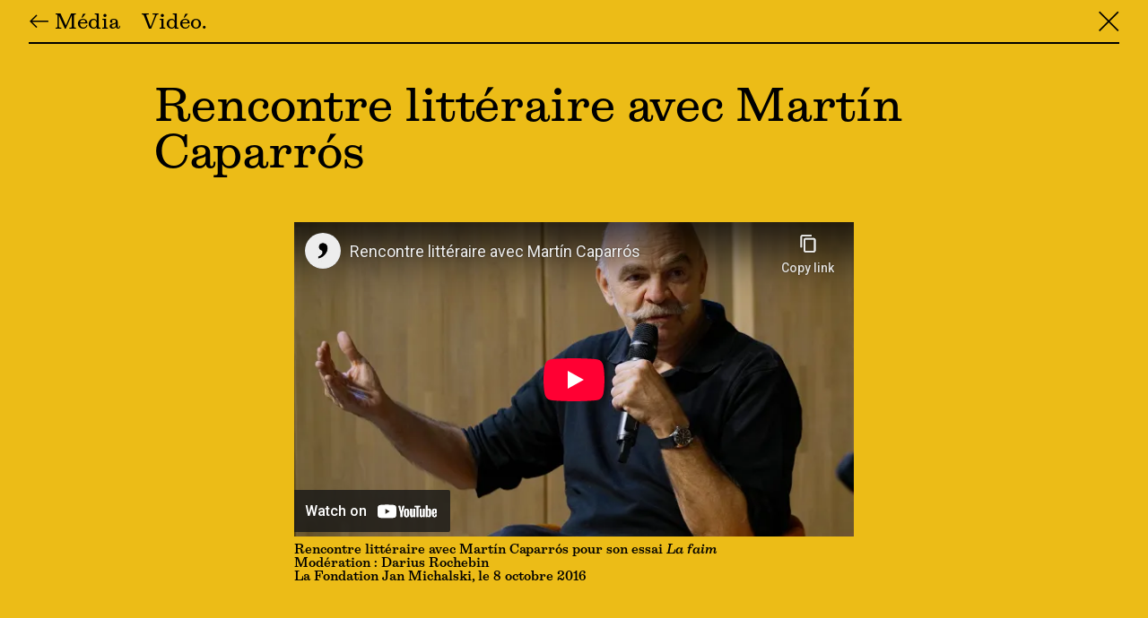

--- FILE ---
content_type: text/html; charset=UTF-8
request_url: https://fondation-janmichalski.com/fr/media/rencontre-litteraire-avec-martin-caparros
body_size: 1946
content:
<!DOCTYPE html>
<html lang="fr">
<head>
    

<meta charset="UTF-8">
<meta name="viewport" content="width=device-width, initial-scale=1.0">
<meta http-equiv="X-UA-Compatible" content="ie=edge">
<link rel="canonical" href="https://fondation-janmichalski.com/fr/media/rencontre-litteraire-avec-martin-caparros">
<link rel="alternate" hreflang="fr" href="https://fondation-janmichalski.com/fr/media/rencontre-litteraire-avec-martin-caparros" />
<link rel="alternate" hreflang="en" href="https://fondation-janmichalski.com/en/media/rencontre-litteraire-avec-martin-caparros" />
<link rel="preload" as="font" type="font/woff2" href="/assets/Boisdesert-Book-zy5p6ul7.woff2" crossorigin>
<link rel="preload" as="font" type="font/woff2" href="/assets/Boisdesert-BookItalic-BtvqYTdL.woff2" crossorigin>
<link rel="preload" as="font" type="font/woff2" href="/assets/Boisdesert-Semibold-ClOcbJ1S.woff2" crossorigin>
<link rel="preload" as="font" type="font/woff2" href="/assets/Boisdesert-SemiboldItalic-C5tc1KIo.woff2" crossorigin>

<script src="https://cdn.jsdelivr.net/npm/gsap@3.12.5/dist/gsap.min.js"></script>
<script src="https://cdn.jsdelivr.net/npm/@barba/core@2.9.7/dist/barba.umd.js"></script>

<title>Rencontre littéraire avec Martín Caparrós – Fondation Jan Michalski</title>
<link rel="apple-touch-icon" sizes="180x180" href="https://fondation-janmichalski.com/public/favicon/apple-touch-icon.png">
<link rel="icon" type="image/png" sizes="32x32" href="https://fondation-janmichalski.com/public/favicon/favicon-32x32.png">
<link rel="icon" type="image/png" sizes="16x16" href="https://fondation-janmichalski.com/public/favicon/favicon-16x16.png">
<link rel="manifest" href="https://fondation-janmichalski.com/public/favicon/site.webmanifest">
<link rel="mask-icon" href="https://fondation-janmichalski.com/public/favicon/safari-pinned-tab.svg" color="#000000">
<link rel="shortcut icon" href="https://fondation-janmichalski.com/public/favicon/favicon.ico">
<meta name="msapplication-TileColor" content="#f0f0f0">
<meta name="msapplication-config" content="https://fondation-janmichalski.com/public/favicon/browserconfig.xml">
<meta name="theme-color" content="#f0f0f0">
<script defer data-domain="fondation-janmichalski.com" src="https://plausible.io/js/script.js"></script>
<meta name="description" content="La Fondation Jan Michalski est un lieu entièrement dédié à l&#8217;écriture et à la littérature, où cohabitent une résidence d&#8217;écrivain·es, une …">
<link href="https://fondation-janmichalski.com/assets/site-DNOtGO_-.css" rel="stylesheet"><link href="https://fondation-janmichalski.com/fr/media/rencontre-litteraire-avec-martin-caparros" rel="canonical">
<script type="application/ld+json">
{
    "@context": "https://schema.org",
    "@graph": [
        {
            "@type": "Organization",
            "name": "Fondation Jan Michalski",
            "url": "https://fondation-janmichalski.com/fr/media/rencontre-litteraire-avec-martin-caparros",
            "sameAs": [
                "https://twitter.com/JanMichalski",
                "https://www.facebook.com/FondationJanMichalski/",
                "https://www.instagram.com/fondation_janmichalski/"
            ]
        },
        {
            "@type": "WebSite",
            "url": "https://fondation-janmichalski.com/fr/media/rencontre-litteraire-avec-martin-caparros",
            "potentialAction": [
                {
                    "@type": "SearchAction",
                    "target": "https://fondation-janmichalski.com/fr/search?q={search_term_string}",
                    "query-input": "required name=search_term_string"
                }
            ]
        }
    ]
}</script><link href="https://fondation-janmichalski.com/open-search.xml" rel="search" title="Fondation Jan Michalski" type="application/opensearchdescription+xml">
<meta name="description" content="">

<meta property="og:site_name" content="Fondation Jan Michalski">
<meta property="og:url" content="https://fondation-janmichalski.com/fr/media/rencontre-litteraire-avec-martin-caparros">
<meta property="og:type" content="website">
<meta property="og:title" content="Rencontre littéraire avec Martín Caparrós">
<meta property="og:description" content="">
<meta property="og:image" content="https://fondation-janmichalski.com/fr/media/rencontre-litteraire-avec-martin-caparros/opengraph.png">
</head>
<body data-fjm="wrap">    <a 
tabindex="-1" 
aria-label="Menu" 
href="https://fondation-janmichalski.com/fr" 
style="background-color: #ECBC17" 
class="fjm-no-highlight strip left fixed top-0 left-0 w-2 sm:w-4 h-full"
></a>    <a 
tabindex="-1" 
aria-label="Menu" 
href="https://fondation-janmichalski.com/fr"
style="background-color: #ECBC17" 
class="fjm-no-highlight strip right fixed top-0 right-0 w-2 sm:w-4 h-full"></a>    <main data-fjm="container" data-fjm-namespace="media" data-color="#ECBC17" style="--accent: #ECBC17;" class="fixed top-0 left-0 w-full z-90 h-full">
        <div id="scroller" class="fjm-highlight py-4 w-full h-screen overflow-y-auto text-md">

            <!-- Submenu -->
            <div class="px-4 lg:px-8 pt-2 fixed top-0 left-0 w-full fjm-highlight z-10">
                <div class="pb-2 border-b-2 border-black flex justify-start">
                    <div class="fjm-scrollmenu-before relative">
                        <a href="javascript:history.back()">&larr; Média</a>
                    </div>
                    <div class="fjm-scrollmenu">
                        <span class="cursor-pointer fjm-highlight">Vidéo</span>
                    </div>
                    <a class="fjm-scrollmenu-end relative" href="javascript:history.back()">&#9587;</a>
                </div>
            </div>

            <section class="fjm-grid px-4">
                <div class="fjm-col-lg fjm-intro text-lg">
                    <h1>
                        Rencontre littéraire avec Martín Caparrós<br>
                        <em></em>
                    </h1>
                </div>
                <div class="fjm-col-md fjm-intro">
                    <div class="fjm-videowrapper">
                                                <iframe allow="fullscreen" allowfullscreen class="absolute top-0 left-0 bottom-0 right-0 w-full h-full" src="https://www.youtube-nocookie.com/embed/fssC4iabj-Y?start=149s&amp;autoplay=0&amp;controls=1&amp;mute=0"></iframe>                    </div>
                    <div class="text-sm font-display mt-2">
                        <p>Rencontre littéraire avec Martín Caparrós pour son essai <em>La faim</em> </p><p>Modération : Darius Rochebin <br>La Fondation Jan Michalski, le 8 octobre 2016</p>                    </div>
                </div>
            </section>
    
        </div>
    </main>
    <script src="https://fondation-janmichalski.com/assets/site-mSR5NZa1.js" type="module"></script></body>
</html>

--- FILE ---
content_type: text/html; charset=utf-8
request_url: https://www.youtube-nocookie.com/embed/fssC4iabj-Y?start=149s&autoplay=0&controls=1&mute=0
body_size: 46215
content:
<!DOCTYPE html><html lang="en" dir="ltr" data-cast-api-enabled="true"><head><meta name="viewport" content="width=device-width, initial-scale=1"><script nonce="ScMT9ySLtPs_fKfN_AdgJw">if ('undefined' == typeof Symbol || 'undefined' == typeof Symbol.iterator) {delete Array.prototype.entries;}</script><style name="www-roboto" nonce="zsl67iiqx8530vZr7jhIYw">@font-face{font-family:'Roboto';font-style:normal;font-weight:400;font-stretch:100%;src:url(//fonts.gstatic.com/s/roboto/v48/KFO7CnqEu92Fr1ME7kSn66aGLdTylUAMa3GUBHMdazTgWw.woff2)format('woff2');unicode-range:U+0460-052F,U+1C80-1C8A,U+20B4,U+2DE0-2DFF,U+A640-A69F,U+FE2E-FE2F;}@font-face{font-family:'Roboto';font-style:normal;font-weight:400;font-stretch:100%;src:url(//fonts.gstatic.com/s/roboto/v48/KFO7CnqEu92Fr1ME7kSn66aGLdTylUAMa3iUBHMdazTgWw.woff2)format('woff2');unicode-range:U+0301,U+0400-045F,U+0490-0491,U+04B0-04B1,U+2116;}@font-face{font-family:'Roboto';font-style:normal;font-weight:400;font-stretch:100%;src:url(//fonts.gstatic.com/s/roboto/v48/KFO7CnqEu92Fr1ME7kSn66aGLdTylUAMa3CUBHMdazTgWw.woff2)format('woff2');unicode-range:U+1F00-1FFF;}@font-face{font-family:'Roboto';font-style:normal;font-weight:400;font-stretch:100%;src:url(//fonts.gstatic.com/s/roboto/v48/KFO7CnqEu92Fr1ME7kSn66aGLdTylUAMa3-UBHMdazTgWw.woff2)format('woff2');unicode-range:U+0370-0377,U+037A-037F,U+0384-038A,U+038C,U+038E-03A1,U+03A3-03FF;}@font-face{font-family:'Roboto';font-style:normal;font-weight:400;font-stretch:100%;src:url(//fonts.gstatic.com/s/roboto/v48/KFO7CnqEu92Fr1ME7kSn66aGLdTylUAMawCUBHMdazTgWw.woff2)format('woff2');unicode-range:U+0302-0303,U+0305,U+0307-0308,U+0310,U+0312,U+0315,U+031A,U+0326-0327,U+032C,U+032F-0330,U+0332-0333,U+0338,U+033A,U+0346,U+034D,U+0391-03A1,U+03A3-03A9,U+03B1-03C9,U+03D1,U+03D5-03D6,U+03F0-03F1,U+03F4-03F5,U+2016-2017,U+2034-2038,U+203C,U+2040,U+2043,U+2047,U+2050,U+2057,U+205F,U+2070-2071,U+2074-208E,U+2090-209C,U+20D0-20DC,U+20E1,U+20E5-20EF,U+2100-2112,U+2114-2115,U+2117-2121,U+2123-214F,U+2190,U+2192,U+2194-21AE,U+21B0-21E5,U+21F1-21F2,U+21F4-2211,U+2213-2214,U+2216-22FF,U+2308-230B,U+2310,U+2319,U+231C-2321,U+2336-237A,U+237C,U+2395,U+239B-23B7,U+23D0,U+23DC-23E1,U+2474-2475,U+25AF,U+25B3,U+25B7,U+25BD,U+25C1,U+25CA,U+25CC,U+25FB,U+266D-266F,U+27C0-27FF,U+2900-2AFF,U+2B0E-2B11,U+2B30-2B4C,U+2BFE,U+3030,U+FF5B,U+FF5D,U+1D400-1D7FF,U+1EE00-1EEFF;}@font-face{font-family:'Roboto';font-style:normal;font-weight:400;font-stretch:100%;src:url(//fonts.gstatic.com/s/roboto/v48/KFO7CnqEu92Fr1ME7kSn66aGLdTylUAMaxKUBHMdazTgWw.woff2)format('woff2');unicode-range:U+0001-000C,U+000E-001F,U+007F-009F,U+20DD-20E0,U+20E2-20E4,U+2150-218F,U+2190,U+2192,U+2194-2199,U+21AF,U+21E6-21F0,U+21F3,U+2218-2219,U+2299,U+22C4-22C6,U+2300-243F,U+2440-244A,U+2460-24FF,U+25A0-27BF,U+2800-28FF,U+2921-2922,U+2981,U+29BF,U+29EB,U+2B00-2BFF,U+4DC0-4DFF,U+FFF9-FFFB,U+10140-1018E,U+10190-1019C,U+101A0,U+101D0-101FD,U+102E0-102FB,U+10E60-10E7E,U+1D2C0-1D2D3,U+1D2E0-1D37F,U+1F000-1F0FF,U+1F100-1F1AD,U+1F1E6-1F1FF,U+1F30D-1F30F,U+1F315,U+1F31C,U+1F31E,U+1F320-1F32C,U+1F336,U+1F378,U+1F37D,U+1F382,U+1F393-1F39F,U+1F3A7-1F3A8,U+1F3AC-1F3AF,U+1F3C2,U+1F3C4-1F3C6,U+1F3CA-1F3CE,U+1F3D4-1F3E0,U+1F3ED,U+1F3F1-1F3F3,U+1F3F5-1F3F7,U+1F408,U+1F415,U+1F41F,U+1F426,U+1F43F,U+1F441-1F442,U+1F444,U+1F446-1F449,U+1F44C-1F44E,U+1F453,U+1F46A,U+1F47D,U+1F4A3,U+1F4B0,U+1F4B3,U+1F4B9,U+1F4BB,U+1F4BF,U+1F4C8-1F4CB,U+1F4D6,U+1F4DA,U+1F4DF,U+1F4E3-1F4E6,U+1F4EA-1F4ED,U+1F4F7,U+1F4F9-1F4FB,U+1F4FD-1F4FE,U+1F503,U+1F507-1F50B,U+1F50D,U+1F512-1F513,U+1F53E-1F54A,U+1F54F-1F5FA,U+1F610,U+1F650-1F67F,U+1F687,U+1F68D,U+1F691,U+1F694,U+1F698,U+1F6AD,U+1F6B2,U+1F6B9-1F6BA,U+1F6BC,U+1F6C6-1F6CF,U+1F6D3-1F6D7,U+1F6E0-1F6EA,U+1F6F0-1F6F3,U+1F6F7-1F6FC,U+1F700-1F7FF,U+1F800-1F80B,U+1F810-1F847,U+1F850-1F859,U+1F860-1F887,U+1F890-1F8AD,U+1F8B0-1F8BB,U+1F8C0-1F8C1,U+1F900-1F90B,U+1F93B,U+1F946,U+1F984,U+1F996,U+1F9E9,U+1FA00-1FA6F,U+1FA70-1FA7C,U+1FA80-1FA89,U+1FA8F-1FAC6,U+1FACE-1FADC,U+1FADF-1FAE9,U+1FAF0-1FAF8,U+1FB00-1FBFF;}@font-face{font-family:'Roboto';font-style:normal;font-weight:400;font-stretch:100%;src:url(//fonts.gstatic.com/s/roboto/v48/KFO7CnqEu92Fr1ME7kSn66aGLdTylUAMa3OUBHMdazTgWw.woff2)format('woff2');unicode-range:U+0102-0103,U+0110-0111,U+0128-0129,U+0168-0169,U+01A0-01A1,U+01AF-01B0,U+0300-0301,U+0303-0304,U+0308-0309,U+0323,U+0329,U+1EA0-1EF9,U+20AB;}@font-face{font-family:'Roboto';font-style:normal;font-weight:400;font-stretch:100%;src:url(//fonts.gstatic.com/s/roboto/v48/KFO7CnqEu92Fr1ME7kSn66aGLdTylUAMa3KUBHMdazTgWw.woff2)format('woff2');unicode-range:U+0100-02BA,U+02BD-02C5,U+02C7-02CC,U+02CE-02D7,U+02DD-02FF,U+0304,U+0308,U+0329,U+1D00-1DBF,U+1E00-1E9F,U+1EF2-1EFF,U+2020,U+20A0-20AB,U+20AD-20C0,U+2113,U+2C60-2C7F,U+A720-A7FF;}@font-face{font-family:'Roboto';font-style:normal;font-weight:400;font-stretch:100%;src:url(//fonts.gstatic.com/s/roboto/v48/KFO7CnqEu92Fr1ME7kSn66aGLdTylUAMa3yUBHMdazQ.woff2)format('woff2');unicode-range:U+0000-00FF,U+0131,U+0152-0153,U+02BB-02BC,U+02C6,U+02DA,U+02DC,U+0304,U+0308,U+0329,U+2000-206F,U+20AC,U+2122,U+2191,U+2193,U+2212,U+2215,U+FEFF,U+FFFD;}@font-face{font-family:'Roboto';font-style:normal;font-weight:500;font-stretch:100%;src:url(//fonts.gstatic.com/s/roboto/v48/KFO7CnqEu92Fr1ME7kSn66aGLdTylUAMa3GUBHMdazTgWw.woff2)format('woff2');unicode-range:U+0460-052F,U+1C80-1C8A,U+20B4,U+2DE0-2DFF,U+A640-A69F,U+FE2E-FE2F;}@font-face{font-family:'Roboto';font-style:normal;font-weight:500;font-stretch:100%;src:url(//fonts.gstatic.com/s/roboto/v48/KFO7CnqEu92Fr1ME7kSn66aGLdTylUAMa3iUBHMdazTgWw.woff2)format('woff2');unicode-range:U+0301,U+0400-045F,U+0490-0491,U+04B0-04B1,U+2116;}@font-face{font-family:'Roboto';font-style:normal;font-weight:500;font-stretch:100%;src:url(//fonts.gstatic.com/s/roboto/v48/KFO7CnqEu92Fr1ME7kSn66aGLdTylUAMa3CUBHMdazTgWw.woff2)format('woff2');unicode-range:U+1F00-1FFF;}@font-face{font-family:'Roboto';font-style:normal;font-weight:500;font-stretch:100%;src:url(//fonts.gstatic.com/s/roboto/v48/KFO7CnqEu92Fr1ME7kSn66aGLdTylUAMa3-UBHMdazTgWw.woff2)format('woff2');unicode-range:U+0370-0377,U+037A-037F,U+0384-038A,U+038C,U+038E-03A1,U+03A3-03FF;}@font-face{font-family:'Roboto';font-style:normal;font-weight:500;font-stretch:100%;src:url(//fonts.gstatic.com/s/roboto/v48/KFO7CnqEu92Fr1ME7kSn66aGLdTylUAMawCUBHMdazTgWw.woff2)format('woff2');unicode-range:U+0302-0303,U+0305,U+0307-0308,U+0310,U+0312,U+0315,U+031A,U+0326-0327,U+032C,U+032F-0330,U+0332-0333,U+0338,U+033A,U+0346,U+034D,U+0391-03A1,U+03A3-03A9,U+03B1-03C9,U+03D1,U+03D5-03D6,U+03F0-03F1,U+03F4-03F5,U+2016-2017,U+2034-2038,U+203C,U+2040,U+2043,U+2047,U+2050,U+2057,U+205F,U+2070-2071,U+2074-208E,U+2090-209C,U+20D0-20DC,U+20E1,U+20E5-20EF,U+2100-2112,U+2114-2115,U+2117-2121,U+2123-214F,U+2190,U+2192,U+2194-21AE,U+21B0-21E5,U+21F1-21F2,U+21F4-2211,U+2213-2214,U+2216-22FF,U+2308-230B,U+2310,U+2319,U+231C-2321,U+2336-237A,U+237C,U+2395,U+239B-23B7,U+23D0,U+23DC-23E1,U+2474-2475,U+25AF,U+25B3,U+25B7,U+25BD,U+25C1,U+25CA,U+25CC,U+25FB,U+266D-266F,U+27C0-27FF,U+2900-2AFF,U+2B0E-2B11,U+2B30-2B4C,U+2BFE,U+3030,U+FF5B,U+FF5D,U+1D400-1D7FF,U+1EE00-1EEFF;}@font-face{font-family:'Roboto';font-style:normal;font-weight:500;font-stretch:100%;src:url(//fonts.gstatic.com/s/roboto/v48/KFO7CnqEu92Fr1ME7kSn66aGLdTylUAMaxKUBHMdazTgWw.woff2)format('woff2');unicode-range:U+0001-000C,U+000E-001F,U+007F-009F,U+20DD-20E0,U+20E2-20E4,U+2150-218F,U+2190,U+2192,U+2194-2199,U+21AF,U+21E6-21F0,U+21F3,U+2218-2219,U+2299,U+22C4-22C6,U+2300-243F,U+2440-244A,U+2460-24FF,U+25A0-27BF,U+2800-28FF,U+2921-2922,U+2981,U+29BF,U+29EB,U+2B00-2BFF,U+4DC0-4DFF,U+FFF9-FFFB,U+10140-1018E,U+10190-1019C,U+101A0,U+101D0-101FD,U+102E0-102FB,U+10E60-10E7E,U+1D2C0-1D2D3,U+1D2E0-1D37F,U+1F000-1F0FF,U+1F100-1F1AD,U+1F1E6-1F1FF,U+1F30D-1F30F,U+1F315,U+1F31C,U+1F31E,U+1F320-1F32C,U+1F336,U+1F378,U+1F37D,U+1F382,U+1F393-1F39F,U+1F3A7-1F3A8,U+1F3AC-1F3AF,U+1F3C2,U+1F3C4-1F3C6,U+1F3CA-1F3CE,U+1F3D4-1F3E0,U+1F3ED,U+1F3F1-1F3F3,U+1F3F5-1F3F7,U+1F408,U+1F415,U+1F41F,U+1F426,U+1F43F,U+1F441-1F442,U+1F444,U+1F446-1F449,U+1F44C-1F44E,U+1F453,U+1F46A,U+1F47D,U+1F4A3,U+1F4B0,U+1F4B3,U+1F4B9,U+1F4BB,U+1F4BF,U+1F4C8-1F4CB,U+1F4D6,U+1F4DA,U+1F4DF,U+1F4E3-1F4E6,U+1F4EA-1F4ED,U+1F4F7,U+1F4F9-1F4FB,U+1F4FD-1F4FE,U+1F503,U+1F507-1F50B,U+1F50D,U+1F512-1F513,U+1F53E-1F54A,U+1F54F-1F5FA,U+1F610,U+1F650-1F67F,U+1F687,U+1F68D,U+1F691,U+1F694,U+1F698,U+1F6AD,U+1F6B2,U+1F6B9-1F6BA,U+1F6BC,U+1F6C6-1F6CF,U+1F6D3-1F6D7,U+1F6E0-1F6EA,U+1F6F0-1F6F3,U+1F6F7-1F6FC,U+1F700-1F7FF,U+1F800-1F80B,U+1F810-1F847,U+1F850-1F859,U+1F860-1F887,U+1F890-1F8AD,U+1F8B0-1F8BB,U+1F8C0-1F8C1,U+1F900-1F90B,U+1F93B,U+1F946,U+1F984,U+1F996,U+1F9E9,U+1FA00-1FA6F,U+1FA70-1FA7C,U+1FA80-1FA89,U+1FA8F-1FAC6,U+1FACE-1FADC,U+1FADF-1FAE9,U+1FAF0-1FAF8,U+1FB00-1FBFF;}@font-face{font-family:'Roboto';font-style:normal;font-weight:500;font-stretch:100%;src:url(//fonts.gstatic.com/s/roboto/v48/KFO7CnqEu92Fr1ME7kSn66aGLdTylUAMa3OUBHMdazTgWw.woff2)format('woff2');unicode-range:U+0102-0103,U+0110-0111,U+0128-0129,U+0168-0169,U+01A0-01A1,U+01AF-01B0,U+0300-0301,U+0303-0304,U+0308-0309,U+0323,U+0329,U+1EA0-1EF9,U+20AB;}@font-face{font-family:'Roboto';font-style:normal;font-weight:500;font-stretch:100%;src:url(//fonts.gstatic.com/s/roboto/v48/KFO7CnqEu92Fr1ME7kSn66aGLdTylUAMa3KUBHMdazTgWw.woff2)format('woff2');unicode-range:U+0100-02BA,U+02BD-02C5,U+02C7-02CC,U+02CE-02D7,U+02DD-02FF,U+0304,U+0308,U+0329,U+1D00-1DBF,U+1E00-1E9F,U+1EF2-1EFF,U+2020,U+20A0-20AB,U+20AD-20C0,U+2113,U+2C60-2C7F,U+A720-A7FF;}@font-face{font-family:'Roboto';font-style:normal;font-weight:500;font-stretch:100%;src:url(//fonts.gstatic.com/s/roboto/v48/KFO7CnqEu92Fr1ME7kSn66aGLdTylUAMa3yUBHMdazQ.woff2)format('woff2');unicode-range:U+0000-00FF,U+0131,U+0152-0153,U+02BB-02BC,U+02C6,U+02DA,U+02DC,U+0304,U+0308,U+0329,U+2000-206F,U+20AC,U+2122,U+2191,U+2193,U+2212,U+2215,U+FEFF,U+FFFD;}</style><script name="www-roboto" nonce="ScMT9ySLtPs_fKfN_AdgJw">if (document.fonts && document.fonts.load) {document.fonts.load("400 10pt Roboto", "E"); document.fonts.load("500 10pt Roboto", "E");}</script><link rel="stylesheet" href="/s/player/b95b0e7a/www-player.css" name="www-player" nonce="zsl67iiqx8530vZr7jhIYw"><style nonce="zsl67iiqx8530vZr7jhIYw">html {overflow: hidden;}body {font: 12px Roboto, Arial, sans-serif; background-color: #000; color: #fff; height: 100%; width: 100%; overflow: hidden; position: absolute; margin: 0; padding: 0;}#player {width: 100%; height: 100%;}h1 {text-align: center; color: #fff;}h3 {margin-top: 6px; margin-bottom: 3px;}.player-unavailable {position: absolute; top: 0; left: 0; right: 0; bottom: 0; padding: 25px; font-size: 13px; background: url(/img/meh7.png) 50% 65% no-repeat;}.player-unavailable .message {text-align: left; margin: 0 -5px 15px; padding: 0 5px 14px; border-bottom: 1px solid #888; font-size: 19px; font-weight: normal;}.player-unavailable a {color: #167ac6; text-decoration: none;}</style><script nonce="ScMT9ySLtPs_fKfN_AdgJw">var ytcsi={gt:function(n){n=(n||"")+"data_";return ytcsi[n]||(ytcsi[n]={tick:{},info:{},gel:{preLoggedGelInfos:[]}})},now:window.performance&&window.performance.timing&&window.performance.now&&window.performance.timing.navigationStart?function(){return window.performance.timing.navigationStart+window.performance.now()}:function(){return(new Date).getTime()},tick:function(l,t,n){var ticks=ytcsi.gt(n).tick;var v=t||ytcsi.now();if(ticks[l]){ticks["_"+l]=ticks["_"+l]||[ticks[l]];ticks["_"+l].push(v)}ticks[l]=
v},info:function(k,v,n){ytcsi.gt(n).info[k]=v},infoGel:function(p,n){ytcsi.gt(n).gel.preLoggedGelInfos.push(p)},setStart:function(t,n){ytcsi.tick("_start",t,n)}};
(function(w,d){function isGecko(){if(!w.navigator)return false;try{if(w.navigator.userAgentData&&w.navigator.userAgentData.brands&&w.navigator.userAgentData.brands.length){var brands=w.navigator.userAgentData.brands;var i=0;for(;i<brands.length;i++)if(brands[i]&&brands[i].brand==="Firefox")return true;return false}}catch(e){setTimeout(function(){throw e;})}if(!w.navigator.userAgent)return false;var ua=w.navigator.userAgent;return ua.indexOf("Gecko")>0&&ua.toLowerCase().indexOf("webkit")<0&&ua.indexOf("Edge")<
0&&ua.indexOf("Trident")<0&&ua.indexOf("MSIE")<0}ytcsi.setStart(w.performance?w.performance.timing.responseStart:null);var isPrerender=(d.visibilityState||d.webkitVisibilityState)=="prerender";var vName=!d.visibilityState&&d.webkitVisibilityState?"webkitvisibilitychange":"visibilitychange";if(isPrerender){var startTick=function(){ytcsi.setStart();d.removeEventListener(vName,startTick)};d.addEventListener(vName,startTick,false)}if(d.addEventListener)d.addEventListener(vName,function(){ytcsi.tick("vc")},
false);if(isGecko()){var isHidden=(d.visibilityState||d.webkitVisibilityState)=="hidden";if(isHidden)ytcsi.tick("vc")}var slt=function(el,t){setTimeout(function(){var n=ytcsi.now();el.loadTime=n;if(el.slt)el.slt()},t)};w.__ytRIL=function(el){if(!el.getAttribute("data-thumb"))if(w.requestAnimationFrame)w.requestAnimationFrame(function(){slt(el,0)});else slt(el,16)}})(window,document);
</script><script nonce="ScMT9ySLtPs_fKfN_AdgJw">var ytcfg={d:function(){return window.yt&&yt.config_||ytcfg.data_||(ytcfg.data_={})},get:function(k,o){return k in ytcfg.d()?ytcfg.d()[k]:o},set:function(){var a=arguments;if(a.length>1)ytcfg.d()[a[0]]=a[1];else{var k;for(k in a[0])ytcfg.d()[k]=a[0][k]}}};
ytcfg.set({"CLIENT_CANARY_STATE":"none","DEVICE":"cbr\u003dChrome\u0026cbrand\u003dapple\u0026cbrver\u003d131.0.0.0\u0026ceng\u003dWebKit\u0026cengver\u003d537.36\u0026cos\u003dMacintosh\u0026cosver\u003d10_15_7\u0026cplatform\u003dDESKTOP","EVENT_ID":"m7pwaYq2NrqilssPwLKLqQo","EXPERIMENT_FLAGS":{"ab_det_apb_b":true,"ab_det_apm":true,"ab_det_el_h":true,"ab_det_em_inj":true,"ab_l_sig_st":true,"ab_l_sig_st_e":true,"action_companion_center_align_description":true,"allow_skip_networkless":true,"always_send_and_write":true,"att_web_record_metrics":true,"attmusi":true,"c3_enable_button_impression_logging":true,"c3_watch_page_component":true,"cancel_pending_navs":true,"clean_up_manual_attribution_header":true,"config_age_report_killswitch":true,"cow_optimize_idom_compat":true,"csi_config_handling_infra":true,"csi_on_gel":true,"delhi_mweb_colorful_sd":true,"delhi_mweb_colorful_sd_v2":true,"deprecate_csi_has_info":true,"deprecate_pair_servlet_enabled":true,"desktop_sparkles_light_cta_button":true,"disable_cached_masthead_data":true,"disable_child_node_auto_formatted_strings":true,"disable_log_to_visitor_layer":true,"disable_pacf_logging_for_memory_limited_tv":true,"embeds_enable_eid_enforcement_for_youtube":true,"embeds_enable_info_panel_dismissal":true,"embeds_enable_pfp_always_unbranded":true,"embeds_muted_autoplay_sound_fix":true,"embeds_serve_es6_client":true,"embeds_web_nwl_disable_nocookie":true,"embeds_web_updated_shorts_definition_fix":true,"enable_active_view_display_ad_renderer_web_home":true,"enable_ad_disclosure_banner_a11y_fix":true,"enable_chips_shelf_view_model_fully_reactive":true,"enable_client_creator_goal_ticker_bar_revamp":true,"enable_client_only_wiz_direct_reactions":true,"enable_client_sli_logging":true,"enable_client_streamz_web":true,"enable_client_ve_spec":true,"enable_cloud_save_error_popup_after_retry":true,"enable_dai_sdf_h5_preroll":true,"enable_datasync_id_header_in_web_vss_pings":true,"enable_default_mono_cta_migration_web_client":true,"enable_docked_chat_messages":true,"enable_entity_store_from_dependency_injection":true,"enable_inline_muted_playback_on_web_search":true,"enable_inline_muted_playback_on_web_search_for_vdc":true,"enable_inline_muted_playback_on_web_search_for_vdcb":true,"enable_is_mini_app_page_active_bugfix":true,"enable_logging_first_user_action_after_game_ready":true,"enable_ltc_param_fetch_from_innertube":true,"enable_masthead_mweb_padding_fix":true,"enable_menu_renderer_button_in_mweb_hclr":true,"enable_mini_app_command_handler_mweb_fix":true,"enable_mini_app_iframe_loaded_logging":true,"enable_mini_guide_downloads_item":true,"enable_mixed_direction_formatted_strings":true,"enable_mweb_livestream_ui_update":true,"enable_mweb_new_caption_language_picker":true,"enable_names_handles_account_switcher":true,"enable_network_request_logging_on_game_events":true,"enable_new_paid_product_placement":true,"enable_obtaining_ppn_query_param":true,"enable_open_in_new_tab_icon_for_short_dr_for_desktop_search":true,"enable_open_yt_content":true,"enable_origin_query_parameter_bugfix":true,"enable_pause_ads_on_ytv_html5":true,"enable_payments_purchase_manager":true,"enable_pdp_icon_prefetch":true,"enable_pl_r_si_fa":true,"enable_place_pivot_url":true,"enable_playable_a11y_label_with_badge_text":true,"enable_pv_screen_modern_text":true,"enable_removing_navbar_title_on_hashtag_page_mweb":true,"enable_resetting_scroll_position_on_flow_change":true,"enable_rta_manager":true,"enable_sdf_companion_h5":true,"enable_sdf_dai_h5_midroll":true,"enable_sdf_h5_endemic_mid_post_roll":true,"enable_sdf_on_h5_unplugged_vod_midroll":true,"enable_sdf_shorts_player_bytes_h5":true,"enable_sdk_performance_network_logging":true,"enable_sending_unwrapped_game_audio_as_serialized_metadata":true,"enable_sfv_effect_pivot_url":true,"enable_shorts_new_carousel":true,"enable_skip_ad_guidance_prompt":true,"enable_skippable_ads_for_unplugged_ad_pod":true,"enable_smearing_expansion_dai":true,"enable_third_party_info":true,"enable_time_out_messages":true,"enable_timeline_view_modern_transcript_fe":true,"enable_video_display_compact_button_group_for_desktop_search":true,"enable_web_home_top_landscape_image_layout_level_click":true,"enable_web_tiered_gel":true,"enable_window_constrained_buy_flow_dialog":true,"enable_wiz_queue_effect_and_on_init_initial_runs":true,"enable_ypc_spinners":true,"enable_yt_ata_iframe_authuser":true,"export_networkless_options":true,"export_player_version_to_ytconfig":true,"fill_single_video_with_notify_to_lasr":true,"fix_ad_miniplayer_controls_rendering":true,"fix_ads_tracking_for_swf_config_deprecation_mweb":true,"h5_companion_enable_adcpn_macro_substitution_for_click_pings":true,"h5_inplayer_enable_adcpn_macro_substitution_for_click_pings":true,"h5_reset_cache_and_filter_before_update_masthead":true,"hide_channel_creation_title_for_mweb":true,"high_ccv_client_side_caching_h5":true,"html5_force_debug_data_for_client_tmp_logs":true,"html5_log_trigger_events_with_debug_data":true,"html5_ssdai_enable_media_end_cue_range":true,"il_attach_cache_limit":true,"il_use_view_model_logging_context":true,"is_browser_support_for_webcam_streaming":true,"json_condensed_response":true,"kev_adb_pg":true,"kevlar_gel_error_routing":true,"kevlar_watch_cinematics":true,"live_chat_enable_controller_extraction":true,"live_chat_enable_rta_manager":true,"live_chat_increased_min_height":true,"log_click_with_layer_from_element_in_command_handler":true,"log_errors_through_nwl_on_retry":true,"mdx_enable_privacy_disclosure_ui":true,"mdx_load_cast_api_bootstrap_script":true,"medium_progress_bar_modification":true,"migrate_remaining_web_ad_badges_to_innertube":true,"mobile_account_menu_refresh":true,"mweb_a11y_enable_player_controls_invisible_toggle":true,"mweb_account_linking_noapp":true,"mweb_after_render_to_scheduler":true,"mweb_allow_modern_search_suggest_behavior":true,"mweb_animated_actions":true,"mweb_app_upsell_button_direct_to_app":true,"mweb_big_progress_bar":true,"mweb_c3_disable_carve_out":true,"mweb_c3_disable_carve_out_keep_external_links":true,"mweb_c3_enable_adaptive_signals":true,"mweb_c3_endscreen":true,"mweb_c3_endscreen_v2":true,"mweb_c3_library_page_enable_recent_shelf":true,"mweb_c3_remove_web_navigation_endpoint_data":true,"mweb_c3_use_canonical_from_player_response":true,"mweb_cinematic_watch":true,"mweb_command_handler":true,"mweb_delay_watch_initial_data":true,"mweb_disable_searchbar_scroll":true,"mweb_enable_fine_scrubbing_for_recs":true,"mweb_enable_keto_batch_player_fullscreen":true,"mweb_enable_keto_batch_player_progress_bar":true,"mweb_enable_keto_batch_player_tooltips":true,"mweb_enable_lockup_view_model_for_ucp":true,"mweb_enable_more_drawer":true,"mweb_enable_optional_fullscreen_landscape_locking":true,"mweb_enable_overlay_touch_manager":true,"mweb_enable_premium_carve_out_fix":true,"mweb_enable_refresh_detection":true,"mweb_enable_search_imp":true,"mweb_enable_sequence_signal":true,"mweb_enable_shorts_pivot_button":true,"mweb_enable_shorts_video_preload":true,"mweb_enable_skippables_on_jio_phone":true,"mweb_enable_storyboards":true,"mweb_enable_two_line_title_on_shorts":true,"mweb_enable_varispeed_controller":true,"mweb_enable_warm_channel_requests":true,"mweb_enable_watch_feed_infinite_scroll":true,"mweb_enable_wrapped_unplugged_pause_membership_dialog_renderer":true,"mweb_filter_video_format_in_webfe":true,"mweb_fix_livestream_seeking":true,"mweb_fix_monitor_visibility_after_render":true,"mweb_fix_section_list_continuation_item_renderers":true,"mweb_force_ios_fallback_to_native_control":true,"mweb_fp_auto_fullscreen":true,"mweb_fullscreen_controls":true,"mweb_fullscreen_controls_action_buttons":true,"mweb_fullscreen_watch_system":true,"mweb_home_reactive_shorts":true,"mweb_innertube_search_command":true,"mweb_kaios_enable_autoplay_switch_view_model":true,"mweb_lang_in_html":true,"mweb_like_button_synced_with_entities":true,"mweb_logo_use_home_page_ve":true,"mweb_module_decoration":true,"mweb_native_control_in_faux_fullscreen_shared":true,"mweb_panel_container_inert":true,"mweb_player_control_on_hover":true,"mweb_player_delhi_dtts":true,"mweb_player_settings_use_bottom_sheet":true,"mweb_player_show_previous_next_buttons_in_playlist":true,"mweb_player_skip_no_op_state_changes":true,"mweb_player_user_select_none":true,"mweb_playlist_engagement_panel":true,"mweb_progress_bar_seek_on_mouse_click":true,"mweb_pull_2_full":true,"mweb_pull_2_full_enable_touch_handlers":true,"mweb_schedule_warm_watch_response":true,"mweb_searchbox_legacy_navigation":true,"mweb_see_fewer_shorts":true,"mweb_sheets_ui_refresh":true,"mweb_shorts_comments_panel_id_change":true,"mweb_shorts_early_continuation":true,"mweb_show_ios_smart_banner":true,"mweb_show_sign_in_button_from_header":true,"mweb_use_server_url_on_startup":true,"mweb_watch_captions_enable_auto_translate":true,"mweb_watch_captions_set_default_size":true,"mweb_watch_stop_scheduler_on_player_response":true,"mweb_watchfeed_big_thumbnails":true,"mweb_yt_searchbox":true,"networkless_logging":true,"no_client_ve_attach_unless_shown":true,"nwl_send_from_memory_when_online":true,"pageid_as_header_web":true,"playback_settings_use_switch_menu":true,"player_controls_autonav_fix":true,"player_controls_skip_double_signal_update":true,"polymer_bad_build_labels":true,"polymer_verifiy_app_state":true,"qoe_send_and_write":true,"remove_chevron_from_ad_disclosure_banner_h5":true,"remove_masthead_channel_banner_on_refresh":true,"remove_slot_id_exited_trigger_for_dai_in_player_slot_expire":true,"replace_client_url_parsing_with_server_signal":true,"service_worker_enabled":true,"service_worker_push_enabled":true,"service_worker_push_home_page_prompt":true,"service_worker_push_watch_page_prompt":true,"shell_load_gcf":true,"shorten_initial_gel_batch_timeout":true,"should_use_yt_voice_endpoint_in_kaios":true,"skip_invalid_ytcsi_ticks":true,"skip_setting_info_in_csi_data_object":true,"smarter_ve_dedupping":true,"speedmaster_no_seek":true,"start_client_gcf_mweb":true,"stop_handling_click_for_non_rendering_overlay_layout":true,"suppress_error_204_logging":true,"synced_panel_scrolling_controller":true,"use_event_time_ms_header":true,"use_fifo_for_networkless":true,"use_player_abuse_bg_library":true,"use_request_time_ms_header":true,"use_session_based_sampling":true,"use_thumbnail_overlay_time_status_renderer_for_live_badge":true,"use_ts_visibilitylogger":true,"vss_final_ping_send_and_write":true,"vss_playback_use_send_and_write":true,"web_adaptive_repeat_ase":true,"web_always_load_chat_support":true,"web_animated_like":true,"web_api_url":true,"web_attributed_string_deep_equal_bugfix":true,"web_autonav_allow_off_by_default":true,"web_button_vm_refactor_disabled":true,"web_c3_log_app_init_finish":true,"web_csi_action_sampling_enabled":true,"web_dedupe_ve_grafting":true,"web_disable_backdrop_filter":true,"web_enable_ab_rsp_cl":true,"web_enable_course_icon_update":true,"web_enable_error_204":true,"web_enable_horizontal_video_attributes_section":true,"web_fix_segmented_like_dislike_undefined":true,"web_gcf_hashes_innertube":true,"web_gel_timeout_cap":true,"web_metadata_carousel_elref_bugfix":true,"web_parent_target_for_sheets":true,"web_persist_server_autonav_state_on_client":true,"web_playback_associated_log_ctt":true,"web_playback_associated_ve":true,"web_prefetch_preload_video":true,"web_progress_bar_draggable":true,"web_resizable_advertiser_banner_on_masthead_safari_fix":true,"web_scheduler_auto_init":true,"web_shorts_just_watched_on_channel_and_pivot_study":true,"web_shorts_just_watched_overlay":true,"web_shorts_pivot_button_view_model_reactive":true,"web_update_panel_visibility_logging_fix":true,"web_video_attribute_view_model_a11y_fix":true,"web_watch_controls_state_signals":true,"web_wiz_attributed_string":true,"web_yt_config_context":true,"webfe_mweb_watch_microdata":true,"webfe_watch_shorts_canonical_url_fix":true,"webpo_exit_on_net_err":true,"wiz_diff_overwritable":true,"wiz_memoize_stamper_items":true,"woffle_used_state_report":true,"wpo_gel_strz":true,"ytcp_paper_tooltip_use_scoped_owner_root":true,"H5_async_logging_delay_ms":30000.0,"attention_logging_scroll_throttle":500.0,"autoplay_pause_by_lact_sampling_fraction":0.0,"cinematic_watch_effect_opacity":0.4,"log_window_onerror_fraction":0.1,"speedmaster_playback_rate":2.0,"tv_pacf_logging_sample_rate":0.01,"web_attention_logging_scroll_throttle":500.0,"web_load_prediction_threshold":0.1,"web_navigation_prediction_threshold":0.1,"web_pbj_log_warning_rate":0.0,"web_system_health_fraction":0.01,"ytidb_transaction_ended_event_rate_limit":0.02,"active_time_update_interval_ms":10000,"att_init_delay":500,"autoplay_pause_by_lact_sec":0,"botguard_async_snapshot_timeout_ms":3000,"check_navigator_accuracy_timeout_ms":0,"cinematic_watch_css_filter_blur_strength":40,"cinematic_watch_fade_out_duration":500,"close_webview_delay_ms":100,"cloud_save_game_data_rate_limit_ms":3000,"compression_disable_point":10,"custom_active_view_tos_timeout_ms":3600000,"embeds_widget_poll_interval_ms":0,"gel_min_batch_size":3,"gel_queue_timeout_max_ms":60000,"get_async_timeout_ms":60000,"hide_cta_for_home_web_video_ads_animate_in_time":2,"html5_byterate_soft_cap":0,"initial_gel_batch_timeout":2000,"max_body_size_to_compress":500000,"max_prefetch_window_sec_for_livestream_optimization":10,"min_prefetch_offset_sec_for_livestream_optimization":20,"mini_app_container_iframe_src_update_delay_ms":0,"multiple_preview_news_duration_time":11000,"mweb_c3_toast_duration_ms":5000,"mweb_deep_link_fallback_timeout_ms":10000,"mweb_delay_response_received_actions":100,"mweb_fp_dpad_rate_limit_ms":0,"mweb_fp_dpad_watch_title_clamp_lines":0,"mweb_history_manager_cache_size":100,"mweb_ios_fullscreen_playback_transition_delay_ms":500,"mweb_ios_fullscreen_system_pause_epilson_ms":0,"mweb_override_response_store_expiration_ms":0,"mweb_shorts_early_continuation_trigger_threshold":4,"mweb_w2w_max_age_seconds":0,"mweb_watch_captions_default_size":2,"neon_dark_launch_gradient_count":0,"network_polling_interval":30000,"play_click_interval_ms":30000,"play_ping_interval_ms":10000,"prefetch_comments_ms_after_video":0,"send_config_hash_timer":0,"service_worker_push_logged_out_prompt_watches":-1,"service_worker_push_prompt_cap":-1,"service_worker_push_prompt_delay_microseconds":3888000000000,"show_mini_app_ad_frequency_cap_ms":300000,"slow_compressions_before_abandon_count":4,"speedmaster_cancellation_movement_dp":10,"speedmaster_touch_activation_ms":500,"web_attention_logging_throttle":500,"web_foreground_heartbeat_interval_ms":28000,"web_gel_debounce_ms":10000,"web_logging_max_batch":100,"web_max_tracing_events":50,"web_tracing_session_replay":0,"wil_icon_max_concurrent_fetches":9999,"ytidb_remake_db_retries":3,"ytidb_reopen_db_retries":3,"WebClientReleaseProcessCritical__youtube_embeds_client_version_override":"","WebClientReleaseProcessCritical__youtube_embeds_web_client_version_override":"","WebClientReleaseProcessCritical__youtube_mweb_client_version_override":"","debug_forced_internalcountrycode":"","embeds_web_synth_ch_headers_banned_urls_regex":"","enable_web_media_service":"DISABLED","il_payload_scraping":"","live_chat_unicode_emoji_json_url":"https://www.gstatic.com/youtube/img/emojis/emojis-svg-9.json","mweb_deep_link_feature_tag_suffix":"11268432","mweb_enable_shorts_innertube_player_prefetch_trigger":"NONE","mweb_fp_dpad":"home,search,browse,channel,create_channel,experiments,settings,trending,oops,404,paid_memberships,sponsorship,premium,shorts","mweb_fp_dpad_linear_navigation":"","mweb_fp_dpad_linear_navigation_visitor":"","mweb_fp_dpad_visitor":"","mweb_preload_video_by_player_vars":"","mweb_sign_in_button_style":"STYLE_SUGGESTIVE_AVATAR","place_pivot_triggering_container_alternate":"","place_pivot_triggering_counterfactual_container_alternate":"","search_ui_mweb_searchbar_restyle":"DEFAULT","service_worker_push_force_notification_prompt_tag":"1","service_worker_scope":"/","suggest_exp_str":"","web_client_version_override":"","kevlar_command_handler_command_banlist":[],"mini_app_ids_without_game_ready":["UgkxHHtsak1SC8mRGHMZewc4HzeAY3yhPPmJ","Ugkx7OgzFqE6z_5Mtf4YsotGfQNII1DF_RBm"],"web_op_signal_type_banlist":[],"web_tracing_enabled_spans":["event","command"]},"GAPI_HINT_PARAMS":"m;/_/scs/abc-static/_/js/k\u003dgapi.gapi.en.FZb77tO2YW4.O/d\u003d1/rs\u003dAHpOoo8lqavmo6ayfVxZovyDiP6g3TOVSQ/m\u003d__features__","GAPI_HOST":"https://apis.google.com","GAPI_LOCALE":"en_US","GL":"US","HL":"en","HTML_DIR":"ltr","HTML_LANG":"en","INNERTUBE_API_KEY":"AIzaSyAO_FJ2SlqU8Q4STEHLGCilw_Y9_11qcW8","INNERTUBE_API_VERSION":"v1","INNERTUBE_CLIENT_NAME":"WEB_EMBEDDED_PLAYER","INNERTUBE_CLIENT_VERSION":"1.20260116.01.00","INNERTUBE_CONTEXT":{"client":{"hl":"en","gl":"US","remoteHost":"18.189.26.58","deviceMake":"Apple","deviceModel":"","visitorData":"Cgt1dkZyWnY2U1M4QSib9cLLBjIKCgJVUxIEGgAgGw%3D%3D","userAgent":"Mozilla/5.0 (Macintosh; Intel Mac OS X 10_15_7) AppleWebKit/537.36 (KHTML, like Gecko) Chrome/131.0.0.0 Safari/537.36; ClaudeBot/1.0; +claudebot@anthropic.com),gzip(gfe)","clientName":"WEB_EMBEDDED_PLAYER","clientVersion":"1.20260116.01.00","osName":"Macintosh","osVersion":"10_15_7","originalUrl":"https://www.youtube-nocookie.com/embed/fssC4iabj-Y?start\u003d149s\u0026autoplay\u003d0\u0026controls\u003d1\u0026mute\u003d0","platform":"DESKTOP","clientFormFactor":"UNKNOWN_FORM_FACTOR","configInfo":{"appInstallData":"[base64]%3D%3D"},"browserName":"Chrome","browserVersion":"131.0.0.0","acceptHeader":"text/html,application/xhtml+xml,application/xml;q\u003d0.9,image/webp,image/apng,*/*;q\u003d0.8,application/signed-exchange;v\u003db3;q\u003d0.9","deviceExperimentId":"ChxOelU1TnpjM056YzBOelUxTkRVNU16ZzVNUT09EJv1wssGGJv1wssG","rolloutToken":"CP6KubbT0tSb8QEQ4v-028WckgMY4v-028WckgM%3D"},"user":{"lockedSafetyMode":false},"request":{"useSsl":true},"clickTracking":{"clickTrackingParams":"IhMIyu+028WckgMVOpFlAx1A2SKl"},"thirdParty":{"embeddedPlayerContext":{"embeddedPlayerEncryptedContext":"AD5ZzFRX-FGL-b9hUZNELKnvOzYzXyg1rLxapb1ztlFdYutcenXlyaOgexE7dx9E6sDzvsAm0ZPSH4iABG1AStzjZ0NnUmHmV82QSa7SSb8C-6EXDBQ-xsNt1M2qYnQVhorDud9a5VIKypxSiQ","ancestorOriginsSupported":false}}},"INNERTUBE_CONTEXT_CLIENT_NAME":56,"INNERTUBE_CONTEXT_CLIENT_VERSION":"1.20260116.01.00","INNERTUBE_CONTEXT_GL":"US","INNERTUBE_CONTEXT_HL":"en","LATEST_ECATCHER_SERVICE_TRACKING_PARAMS":{"client.name":"WEB_EMBEDDED_PLAYER","client.jsfeat":"2021"},"LOGGED_IN":false,"PAGE_BUILD_LABEL":"youtube.embeds.web_20260116_01_RC00","PAGE_CL":856990104,"SERVER_NAME":"WebFE","VISITOR_DATA":"Cgt1dkZyWnY2U1M4QSib9cLLBjIKCgJVUxIEGgAgGw%3D%3D","WEB_PLAYER_CONTEXT_CONFIGS":{"WEB_PLAYER_CONTEXT_CONFIG_ID_EMBEDDED_PLAYER":{"rootElementId":"movie_player","jsUrl":"/s/player/b95b0e7a/player_ias.vflset/en_US/base.js","cssUrl":"/s/player/b95b0e7a/www-player.css","contextId":"WEB_PLAYER_CONTEXT_CONFIG_ID_EMBEDDED_PLAYER","eventLabel":"embedded","contentRegion":"US","hl":"en_US","hostLanguage":"en","innertubeApiKey":"AIzaSyAO_FJ2SlqU8Q4STEHLGCilw_Y9_11qcW8","innertubeApiVersion":"v1","innertubeContextClientVersion":"1.20260116.01.00","controlsType":1,"device":{"brand":"apple","model":"","browser":"Chrome","browserVersion":"131.0.0.0","os":"Macintosh","osVersion":"10_15_7","platform":"DESKTOP","interfaceName":"WEB_EMBEDDED_PLAYER","interfaceVersion":"1.20260116.01.00"},"serializedExperimentIds":"24004644,24499532,51010235,51063643,51098299,51204329,51222973,51340662,51349914,51353393,51366423,51372680,51389629,51404808,51404810,51459425,51484222,51490331,51500051,51505436,51526266,51530495,51534669,51560386,51565115,51566373,51578632,51583821,51585555,51605258,51605395,51609829,51611457,51620866,51621065,51624035,51626155,51632249,51637029,51638270,51638932,51648336,51653718,51666850,51672162,51681662,51683502,51696107,51696619,51697032,51700777,51705183,51707620,51711227,51711298,51712601,51713237,51714463,51717189,51719410,51719628,51723507,51729217,51738919,51741220,51742394,51743156","serializedExperimentFlags":"H5_async_logging_delay_ms\u003d30000.0\u0026PlayerWeb__h5_enable_advisory_rating_restrictions\u003dtrue\u0026a11y_h5_associate_survey_question\u003dtrue\u0026ab_det_apb_b\u003dtrue\u0026ab_det_apm\u003dtrue\u0026ab_det_el_h\u003dtrue\u0026ab_det_em_inj\u003dtrue\u0026ab_l_sig_st\u003dtrue\u0026ab_l_sig_st_e\u003dtrue\u0026action_companion_center_align_description\u003dtrue\u0026ad_pod_disable_companion_persist_ads_quality\u003dtrue\u0026add_stmp_logs_for_voice_boost\u003dtrue\u0026allow_autohide_on_paused_videos\u003dtrue\u0026allow_drm_override\u003dtrue\u0026allow_live_autoplay\u003dtrue\u0026allow_poltergust_autoplay\u003dtrue\u0026allow_skip_networkless\u003dtrue\u0026allow_vp9_1080p_mq_enc\u003dtrue\u0026always_cache_redirect_endpoint\u003dtrue\u0026always_send_and_write\u003dtrue\u0026annotation_module_vast_cards_load_logging_fraction\u003d0.0\u0026assign_drm_family_by_format\u003dtrue\u0026att_web_record_metrics\u003dtrue\u0026attention_logging_scroll_throttle\u003d500.0\u0026attmusi\u003dtrue\u0026autoplay_time\u003d10000\u0026autoplay_time_for_fullscreen\u003d-1\u0026autoplay_time_for_music_content\u003d-1\u0026bg_vm_reinit_threshold\u003d7200000\u0026blocked_packages_for_sps\u003d[]\u0026botguard_async_snapshot_timeout_ms\u003d3000\u0026captions_url_add_ei\u003dtrue\u0026check_navigator_accuracy_timeout_ms\u003d0\u0026clean_up_manual_attribution_header\u003dtrue\u0026compression_disable_point\u003d10\u0026cow_optimize_idom_compat\u003dtrue\u0026csi_config_handling_infra\u003dtrue\u0026csi_on_gel\u003dtrue\u0026custom_active_view_tos_timeout_ms\u003d3600000\u0026dash_manifest_version\u003d5\u0026debug_bandaid_hostname\u003d\u0026debug_bandaid_port\u003d0\u0026debug_sherlog_username\u003d\u0026delhi_fast_follow_autonav_toggle\u003dtrue\u0026delhi_modern_player_default_thumbnail_percentage\u003d0.0\u0026delhi_modern_player_faster_autohide_delay_ms\u003d2000\u0026delhi_modern_player_pause_thumbnail_percentage\u003d0.6\u0026delhi_modern_web_player_blending_mode\u003d\u0026delhi_modern_web_player_disable_frosted_glass\u003dtrue\u0026delhi_modern_web_player_horizontal_volume_controls\u003dtrue\u0026delhi_modern_web_player_lhs_volume_controls\u003dtrue\u0026delhi_modern_web_player_responsive_compact_controls_threshold\u003d0\u0026deprecate_22\u003dtrue\u0026deprecate_csi_has_info\u003dtrue\u0026deprecate_delay_ping\u003dtrue\u0026deprecate_pair_servlet_enabled\u003dtrue\u0026desktop_sparkles_light_cta_button\u003dtrue\u0026disable_av1_setting\u003dtrue\u0026disable_branding_context\u003dtrue\u0026disable_cached_masthead_data\u003dtrue\u0026disable_channel_id_check_for_suspended_channels\u003dtrue\u0026disable_child_node_auto_formatted_strings\u003dtrue\u0026disable_lifa_for_supex_users\u003dtrue\u0026disable_log_to_visitor_layer\u003dtrue\u0026disable_mdx_connection_in_mdx_module_for_music_web\u003dtrue\u0026disable_pacf_logging_for_memory_limited_tv\u003dtrue\u0026disable_reduced_fullscreen_autoplay_countdown_for_minors\u003dtrue\u0026disable_reel_item_watch_format_filtering\u003dtrue\u0026disable_threegpp_progressive_formats\u003dtrue\u0026disable_touch_events_on_skip_button\u003dtrue\u0026edge_encryption_fill_primary_key_version\u003dtrue\u0026embeds_enable_info_panel_dismissal\u003dtrue\u0026embeds_enable_move_set_center_crop_to_public\u003dtrue\u0026embeds_enable_per_video_embed_config\u003dtrue\u0026embeds_enable_pfp_always_unbranded\u003dtrue\u0026embeds_web_lite_mode\u003d1\u0026embeds_web_nwl_disable_nocookie\u003dtrue\u0026embeds_web_synth_ch_headers_banned_urls_regex\u003d\u0026enable_active_view_display_ad_renderer_web_home\u003dtrue\u0026enable_active_view_lr_shorts_video\u003dtrue\u0026enable_active_view_web_shorts_video\u003dtrue\u0026enable_ad_cpn_macro_substitution_for_click_pings\u003dtrue\u0026enable_ad_disclosure_banner_a11y_fix\u003dtrue\u0026enable_app_promo_endcap_eml_on_tablet\u003dtrue\u0026enable_batched_cross_device_pings_in_gel_fanout\u003dtrue\u0026enable_cast_for_web_unplugged\u003dtrue\u0026enable_cast_on_music_web\u003dtrue\u0026enable_cipher_for_manifest_urls\u003dtrue\u0026enable_cleanup_masthead_autoplay_hack_fix\u003dtrue\u0026enable_client_creator_goal_ticker_bar_revamp\u003dtrue\u0026enable_client_only_wiz_direct_reactions\u003dtrue\u0026enable_client_page_id_header_for_first_party_pings\u003dtrue\u0026enable_client_sli_logging\u003dtrue\u0026enable_client_ve_spec\u003dtrue\u0026enable_cta_banner_on_unplugged_lr\u003dtrue\u0026enable_custom_playhead_parsing\u003dtrue\u0026enable_dai_sdf_h5_preroll\u003dtrue\u0026enable_datasync_id_header_in_web_vss_pings\u003dtrue\u0026enable_default_mono_cta_migration_web_client\u003dtrue\u0026enable_dsa_ad_badge_for_action_endcap_on_android\u003dtrue\u0026enable_dsa_ad_badge_for_action_endcap_on_ios\u003dtrue\u0026enable_entity_store_from_dependency_injection\u003dtrue\u0026enable_error_corrections_infocard_web_client\u003dtrue\u0026enable_error_corrections_infocards_icon_web\u003dtrue\u0026enable_inline_muted_playback_on_web_search\u003dtrue\u0026enable_inline_muted_playback_on_web_search_for_vdc\u003dtrue\u0026enable_inline_muted_playback_on_web_search_for_vdcb\u003dtrue\u0026enable_kabuki_comments_on_shorts\u003ddisabled\u0026enable_ltc_param_fetch_from_innertube\u003dtrue\u0026enable_mixed_direction_formatted_strings\u003dtrue\u0026enable_modern_skip_button_on_web\u003dtrue\u0026enable_mweb_livestream_ui_update\u003dtrue\u0026enable_new_paid_product_placement\u003dtrue\u0026enable_open_in_new_tab_icon_for_short_dr_for_desktop_search\u003dtrue\u0026enable_out_of_stock_text_all_surfaces\u003dtrue\u0026enable_paid_content_overlay_bugfix\u003dtrue\u0026enable_pause_ads_on_ytv_html5\u003dtrue\u0026enable_pl_r_si_fa\u003dtrue\u0026enable_policy_based_hqa_filter_in_watch_server\u003dtrue\u0026enable_progres_commands_lr_feeds\u003dtrue\u0026enable_publishing_region_param_in_sus\u003dtrue\u0026enable_pv_screen_modern_text\u003dtrue\u0026enable_rpr_token_on_ltl_lookup\u003dtrue\u0026enable_sdf_companion_h5\u003dtrue\u0026enable_sdf_dai_h5_midroll\u003dtrue\u0026enable_sdf_h5_endemic_mid_post_roll\u003dtrue\u0026enable_sdf_on_h5_unplugged_vod_midroll\u003dtrue\u0026enable_sdf_shorts_player_bytes_h5\u003dtrue\u0026enable_server_driven_abr\u003dtrue\u0026enable_server_driven_abr_for_backgroundable\u003dtrue\u0026enable_server_driven_abr_url_generation\u003dtrue\u0026enable_server_driven_readahead\u003dtrue\u0026enable_skip_ad_guidance_prompt\u003dtrue\u0026enable_skip_to_next_messaging\u003dtrue\u0026enable_skippable_ads_for_unplugged_ad_pod\u003dtrue\u0026enable_smart_skip_player_controls_shown_on_web\u003dtrue\u0026enable_smart_skip_player_controls_shown_on_web_increased_triggering_sensitivity\u003dtrue\u0026enable_smart_skip_speedmaster_on_web\u003dtrue\u0026enable_smearing_expansion_dai\u003dtrue\u0026enable_split_screen_ad_baseline_experience_endemic_live_h5\u003dtrue\u0026enable_third_party_info\u003dtrue\u0026enable_to_call_playready_backend_directly\u003dtrue\u0026enable_unified_action_endcap_on_web\u003dtrue\u0026enable_video_display_compact_button_group_for_desktop_search\u003dtrue\u0026enable_voice_boost_feature\u003dtrue\u0026enable_vp9_appletv5_on_server\u003dtrue\u0026enable_watch_server_rejected_formats_logging\u003dtrue\u0026enable_web_home_top_landscape_image_layout_level_click\u003dtrue\u0026enable_web_media_session_metadata_fix\u003dtrue\u0026enable_web_premium_varispeed_upsell\u003dtrue\u0026enable_web_tiered_gel\u003dtrue\u0026enable_wiz_queue_effect_and_on_init_initial_runs\u003dtrue\u0026enable_yt_ata_iframe_authuser\u003dtrue\u0026enable_ytv_csdai_vp9\u003dtrue\u0026export_networkless_options\u003dtrue\u0026export_player_version_to_ytconfig\u003dtrue\u0026fill_live_request_config_in_ustreamer_config\u003dtrue\u0026fill_single_video_with_notify_to_lasr\u003dtrue\u0026filter_vb_without_non_vb_equivalents\u003dtrue\u0026filter_vp9_for_live_dai\u003dtrue\u0026fix_ad_miniplayer_controls_rendering\u003dtrue\u0026fix_ads_tracking_for_swf_config_deprecation_mweb\u003dtrue\u0026fix_h5_toggle_button_a11y\u003dtrue\u0026fix_survey_color_contrast_on_destop\u003dtrue\u0026fix_toggle_button_role_for_ad_components\u003dtrue\u0026fresca_polling_delay_override\u003d0\u0026gab_return_sabr_ssdai_config\u003dtrue\u0026gel_min_batch_size\u003d3\u0026gel_queue_timeout_max_ms\u003d60000\u0026gvi_channel_client_screen\u003dtrue\u0026h5_companion_enable_adcpn_macro_substitution_for_click_pings\u003dtrue\u0026h5_enable_ad_mbs\u003dtrue\u0026h5_inplayer_enable_adcpn_macro_substitution_for_click_pings\u003dtrue\u0026h5_reset_cache_and_filter_before_update_masthead\u003dtrue\u0026heatseeker_decoration_threshold\u003d0.0\u0026hfr_dropped_framerate_fallback_threshold\u003d0\u0026hide_cta_for_home_web_video_ads_animate_in_time\u003d2\u0026high_ccv_client_side_caching_h5\u003dtrue\u0026hls_use_new_codecs_string_api\u003dtrue\u0026html5_ad_timeout_ms\u003d0\u0026html5_adaptation_step_count\u003d0\u0026html5_ads_preroll_lock_timeout_delay_ms\u003d15000\u0026html5_allow_multiview_tile_preload\u003dtrue\u0026html5_allow_video_keyframe_without_audio\u003dtrue\u0026html5_apply_min_failures\u003dtrue\u0026html5_apply_start_time_within_ads_for_ssdai_transitions\u003dtrue\u0026html5_atr_disable_force_fallback\u003dtrue\u0026html5_att_playback_timeout_ms\u003d30000\u0026html5_attach_num_random_bytes_to_bandaid\u003d0\u0026html5_attach_po_token_to_bandaid\u003dtrue\u0026html5_autonav_cap_idle_secs\u003d0\u0026html5_autonav_quality_cap\u003d720\u0026html5_autoplay_default_quality_cap\u003d0\u0026html5_auxiliary_estimate_weight\u003d0.0\u0026html5_av1_ordinal_cap\u003d0\u0026html5_bandaid_attach_content_po_token\u003dtrue\u0026html5_block_pip_safari_delay\u003d0\u0026html5_bypass_contention_secs\u003d0.0\u0026html5_byterate_soft_cap\u003d0\u0026html5_check_for_idle_network_interval_ms\u003d-1\u0026html5_chipset_soft_cap\u003d8192\u0026html5_consume_all_buffered_bytes_one_poll\u003dtrue\u0026html5_continuous_goodput_probe_interval_ms\u003d0\u0026html5_d6de4_cloud_project_number\u003d868618676952\u0026html5_d6de4_defer_timeout_ms\u003d0\u0026html5_debug_data_log_probability\u003d0.0\u0026html5_decode_to_texture_cap\u003dtrue\u0026html5_default_ad_gain\u003d0.5\u0026html5_default_av1_threshold\u003d0\u0026html5_default_quality_cap\u003d0\u0026html5_defer_fetch_att_ms\u003d0\u0026html5_delayed_retry_count\u003d1\u0026html5_delayed_retry_delay_ms\u003d5000\u0026html5_deprecate_adservice\u003dtrue\u0026html5_deprecate_manifestful_fallback\u003dtrue\u0026html5_deprecate_video_tag_pool\u003dtrue\u0026html5_desktop_vr180_allow_panning\u003dtrue\u0026html5_df_downgrade_thresh\u003d0.6\u0026html5_disable_loop_range_for_shorts_ads\u003dtrue\u0026html5_disable_move_pssh_to_moov\u003dtrue\u0026html5_disable_non_contiguous\u003dtrue\u0026html5_disable_ustreamer_constraint_for_sabr\u003dtrue\u0026html5_disable_web_safari_dai\u003dtrue\u0026html5_displayed_frame_rate_downgrade_threshold\u003d45\u0026html5_drm_byterate_soft_cap\u003d0\u0026html5_drm_check_all_key_error_states\u003dtrue\u0026html5_drm_cpi_license_key\u003dtrue\u0026html5_drm_live_byterate_soft_cap\u003d0\u0026html5_early_media_for_sharper_shorts\u003dtrue\u0026html5_enable_ac3\u003dtrue\u0026html5_enable_audio_track_stickiness\u003dtrue\u0026html5_enable_audio_track_stickiness_phase_two\u003dtrue\u0026html5_enable_caption_changes_for_mosaic\u003dtrue\u0026html5_enable_composite_embargo\u003dtrue\u0026html5_enable_d6de4\u003dtrue\u0026html5_enable_d6de4_cold_start_and_error\u003dtrue\u0026html5_enable_d6de4_idle_priority_job\u003dtrue\u0026html5_enable_drc\u003dtrue\u0026html5_enable_drc_toggle_api\u003dtrue\u0026html5_enable_eac3\u003dtrue\u0026html5_enable_embedded_player_visibility_signals\u003dtrue\u0026html5_enable_oduc\u003dtrue\u0026html5_enable_sabr_from_watch_server\u003dtrue\u0026html5_enable_sabr_host_fallback\u003dtrue\u0026html5_enable_server_driven_request_cancellation\u003dtrue\u0026html5_enable_sps_retry_backoff_metadata_requests\u003dtrue\u0026html5_enable_ssdai_transition_with_only_enter_cuerange\u003dtrue\u0026html5_enable_triggering_cuepoint_for_slot\u003dtrue\u0026html5_enable_tvos_dash\u003dtrue\u0026html5_enable_tvos_encrypted_vp9\u003dtrue\u0026html5_enable_widevine_for_alc\u003dtrue\u0026html5_enable_widevine_for_fast_linear\u003dtrue\u0026html5_encourage_array_coalescing\u003dtrue\u0026html5_fill_default_mosaic_audio_track_id\u003dtrue\u0026html5_fix_multi_audio_offline_playback\u003dtrue\u0026html5_fixed_media_duration_for_request\u003d0\u0026html5_force_debug_data_for_client_tmp_logs\u003dtrue\u0026html5_force_sabr_from_watch_server_for_dfss\u003dtrue\u0026html5_forward_click_tracking_params_on_reload\u003dtrue\u0026html5_gapless_ad_autoplay_on_video_to_ad_only\u003dtrue\u0026html5_gapless_ended_transition_buffer_ms\u003d200\u0026html5_gapless_handoff_close_end_long_rebuffer_cfl\u003dtrue\u0026html5_gapless_handoff_close_end_long_rebuffer_delay_ms\u003d0\u0026html5_gapless_loop_seek_offset_in_milli\u003d0\u0026html5_gapless_slow_seek_cfl\u003dtrue\u0026html5_gapless_slow_seek_delay_ms\u003d0\u0026html5_gapless_slow_start_delay_ms\u003d0\u0026html5_generate_content_po_token\u003dtrue\u0026html5_generate_session_po_token\u003dtrue\u0026html5_gl_fps_threshold\u003d0\u0026html5_hard_cap_max_vertical_resolution_for_shorts\u003d0\u0026html5_hdcp_probing_stream_url\u003d\u0026html5_head_miss_secs\u003d0.0\u0026html5_hfr_quality_cap\u003d0\u0026html5_hide_unavailable_subtitles_button\u003dtrue\u0026html5_high_res_logging_percent\u003d0.01\u0026html5_hopeless_secs\u003d0\u0026html5_huli_ssdai_use_playback_state\u003dtrue\u0026html5_idle_rate_limit_ms\u003d0\u0026html5_ignore_sabrseek_during_adskip\u003dtrue\u0026html5_innertube_heartbeats_for_fairplay\u003dtrue\u0026html5_innertube_heartbeats_for_playready\u003dtrue\u0026html5_innertube_heartbeats_for_widevine\u003dtrue\u0026html5_jumbo_mobile_subsegment_readahead_target\u003d3.0\u0026html5_jumbo_ull_nonstreaming_mffa_ms\u003d4000\u0026html5_jumbo_ull_subsegment_readahead_target\u003d1.3\u0026html5_kabuki_drm_live_51_default_off\u003dtrue\u0026html5_license_constraint_delay\u003d5000\u0026html5_live_abr_head_miss_fraction\u003d0.0\u0026html5_live_abr_repredict_fraction\u003d0.0\u0026html5_live_chunk_readahead_proxima_override\u003d0\u0026html5_live_low_latency_bandwidth_window\u003d0.0\u0026html5_live_normal_latency_bandwidth_window\u003d0.0\u0026html5_live_quality_cap\u003d0\u0026html5_live_ultra_low_latency_bandwidth_window\u003d0.0\u0026html5_liveness_drift_chunk_override\u003d0\u0026html5_liveness_drift_proxima_override\u003d0\u0026html5_log_audio_abr\u003dtrue\u0026html5_log_experiment_id_from_player_response_to_ctmp\u003d\u0026html5_log_first_ssdai_requests_killswitch\u003dtrue\u0026html5_log_rebuffer_events\u003d5\u0026html5_log_trigger_events_with_debug_data\u003dtrue\u0026html5_log_vss_extra_lr_cparams_freq\u003d\u0026html5_long_rebuffer_jiggle_cmt_delay_ms\u003d0\u0026html5_long_rebuffer_threshold_ms\u003d30000\u0026html5_manifestless_unplugged\u003dtrue\u0026html5_manifestless_vp9_otf\u003dtrue\u0026html5_max_buffer_health_for_downgrade_prop\u003d0.0\u0026html5_max_buffer_health_for_downgrade_secs\u003d0.0\u0026html5_max_byterate\u003d0\u0026html5_max_discontinuity_rewrite_count\u003d0\u0026html5_max_drift_per_track_secs\u003d0.0\u0026html5_max_headm_for_streaming_xhr\u003d0\u0026html5_max_live_dvr_window_plus_margin_secs\u003d46800.0\u0026html5_max_quality_sel_upgrade\u003d0\u0026html5_max_redirect_response_length\u003d8192\u0026html5_max_selectable_quality_ordinal\u003d0\u0026html5_max_vertical_resolution\u003d0\u0026html5_maximum_readahead_seconds\u003d0.0\u0026html5_media_fullscreen\u003dtrue\u0026html5_media_time_weight_prop\u003d0.0\u0026html5_min_failures_to_delay_retry\u003d3\u0026html5_min_media_duration_for_append_prop\u003d0.0\u0026html5_min_media_duration_for_cabr_slice\u003d0.01\u0026html5_min_playback_advance_for_steady_state_secs\u003d0\u0026html5_min_quality_ordinal\u003d0\u0026html5_min_readbehind_cap_secs\u003d60\u0026html5_min_readbehind_secs\u003d0\u0026html5_min_seconds_between_format_selections\u003d0.0\u0026html5_min_selectable_quality_ordinal\u003d0\u0026html5_min_startup_buffered_media_duration_for_live_secs\u003d0.0\u0026html5_min_startup_buffered_media_duration_secs\u003d1.2\u0026html5_min_startup_duration_live_secs\u003d0.25\u0026html5_min_underrun_buffered_pre_steady_state_ms\u003d0\u0026html5_min_upgrade_health_secs\u003d0.0\u0026html5_minimum_readahead_seconds\u003d0.0\u0026html5_mock_content_binding_for_session_token\u003d\u0026html5_move_disable_airplay\u003dtrue\u0026html5_no_placeholder_rollbacks\u003dtrue\u0026html5_non_onesie_attach_po_token\u003dtrue\u0026html5_offline_download_timeout_retry_limit\u003d4\u0026html5_offline_failure_retry_limit\u003d2\u0026html5_offline_playback_position_sync\u003dtrue\u0026html5_offline_prevent_redownload_downloaded_video\u003dtrue\u0026html5_onesie_check_timeout\u003dtrue\u0026html5_onesie_defer_content_loader_ms\u003d0\u0026html5_onesie_live_ttl_secs\u003d8\u0026html5_onesie_prewarm_interval_ms\u003d0\u0026html5_onesie_prewarm_max_lact_ms\u003d0\u0026html5_onesie_redirector_timeout_ms\u003d0\u0026html5_onesie_use_signed_onesie_ustreamer_config\u003dtrue\u0026html5_override_micro_discontinuities_threshold_ms\u003d-1\u0026html5_paced_poll_min_health_ms\u003d0\u0026html5_paced_poll_ms\u003d0\u0026html5_pause_on_nonforeground_platform_errors\u003dtrue\u0026html5_peak_shave\u003dtrue\u0026html5_perf_cap_override_sticky\u003dtrue\u0026html5_performance_cap_floor\u003d360\u0026html5_perserve_av1_perf_cap\u003dtrue\u0026html5_picture_in_picture_logging_onresize_ratio\u003d0.0\u0026html5_platform_max_buffer_health_oversend_duration_secs\u003d0.0\u0026html5_platform_minimum_readahead_seconds\u003d0.0\u0026html5_platform_whitelisted_for_frame_accurate_seeks\u003dtrue\u0026html5_player_att_initial_delay_ms\u003d3000\u0026html5_player_att_retry_delay_ms\u003d1500\u0026html5_player_autonav_logging\u003dtrue\u0026html5_player_dynamic_bottom_gradient\u003dtrue\u0026html5_player_min_build_cl\u003d-1\u0026html5_player_preload_ad_fix\u003dtrue\u0026html5_post_interrupt_readahead\u003d20\u0026html5_prefer_language_over_codec\u003dtrue\u0026html5_prefer_server_bwe3\u003dtrue\u0026html5_preload_wait_time_secs\u003d0.0\u0026html5_probe_primary_delay_base_ms\u003d0\u0026html5_process_all_encrypted_events\u003dtrue\u0026html5_publish_all_cuepoints\u003dtrue\u0026html5_qoe_proto_mock_length\u003d0\u0026html5_query_sw_secure_crypto_for_android\u003dtrue\u0026html5_random_playback_cap\u003d0\u0026html5_record_is_offline_on_playback_attempt_start\u003dtrue\u0026html5_record_ump_timing\u003dtrue\u0026html5_reload_by_kabuki_app\u003dtrue\u0026html5_remove_command_triggered_companions\u003dtrue\u0026html5_remove_not_servable_check_killswitch\u003dtrue\u0026html5_report_fatal_drm_restricted_error_killswitch\u003dtrue\u0026html5_report_slow_ads_as_error\u003dtrue\u0026html5_repredict_interval_ms\u003d0\u0026html5_request_only_hdr_or_sdr_keys\u003dtrue\u0026html5_request_size_max_kb\u003d0\u0026html5_request_size_min_kb\u003d0\u0026html5_reseek_after_time_jump_cfl\u003dtrue\u0026html5_reseek_after_time_jump_delay_ms\u003d0\u0026html5_resource_bad_status_delay_scaling\u003d1.5\u0026html5_restrict_streaming_xhr_on_sqless_requests\u003dtrue\u0026html5_retry_downloads_for_expiration\u003dtrue\u0026html5_retry_on_drm_key_error\u003dtrue\u0026html5_retry_on_drm_unavailable\u003dtrue\u0026html5_retry_quota_exceeded_via_seek\u003dtrue\u0026html5_return_playback_if_already_preloaded\u003dtrue\u0026html5_sabr_enable_server_xtag_selection\u003dtrue\u0026html5_sabr_force_max_network_interruption_duration_ms\u003d0\u0026html5_sabr_ignore_skipad_before_completion\u003dtrue\u0026html5_sabr_live_timing\u003dtrue\u0026html5_sabr_log_server_xtag_selection_onesie_mismatch\u003dtrue\u0026html5_sabr_min_media_bytes_factor_to_append_for_stream\u003d0.0\u0026html5_sabr_non_streaming_xhr_soft_cap\u003d0\u0026html5_sabr_non_streaming_xhr_vod_request_cancellation_timeout_ms\u003d0\u0026html5_sabr_report_partial_segment_estimated_duration\u003dtrue\u0026html5_sabr_report_request_cancellation_info\u003dtrue\u0026html5_sabr_request_limit_per_period\u003d20\u0026html5_sabr_request_limit_per_period_for_low_latency\u003d50\u0026html5_sabr_request_limit_per_period_for_ultra_low_latency\u003d20\u0026html5_sabr_skip_client_audio_init_selection\u003dtrue\u0026html5_sabr_unused_bloat_size_bytes\u003d0\u0026html5_samsung_kant_limit_max_bitrate\u003d0\u0026html5_seek_jiggle_cmt_delay_ms\u003d8000\u0026html5_seek_new_elem_delay_ms\u003d12000\u0026html5_seek_new_elem_shorts_delay_ms\u003d2000\u0026html5_seek_new_media_element_shorts_reuse_cfl\u003dtrue\u0026html5_seek_new_media_element_shorts_reuse_delay_ms\u003d0\u0026html5_seek_new_media_source_shorts_reuse_cfl\u003dtrue\u0026html5_seek_new_media_source_shorts_reuse_delay_ms\u003d0\u0026html5_seek_set_cmt_delay_ms\u003d2000\u0026html5_seek_timeout_delay_ms\u003d20000\u0026html5_server_stitched_dai_decorated_url_retry_limit\u003d5\u0026html5_session_po_token_interval_time_ms\u003d900000\u0026html5_set_video_id_as_expected_content_binding\u003dtrue\u0026html5_shorts_gapless_ad_slow_start_cfl\u003dtrue\u0026html5_shorts_gapless_ad_slow_start_delay_ms\u003d0\u0026html5_shorts_gapless_next_buffer_in_seconds\u003d0\u0026html5_shorts_gapless_no_gllat\u003dtrue\u0026html5_shorts_gapless_slow_start_delay_ms\u003d0\u0026html5_show_drc_toggle\u003dtrue\u0026html5_simplified_backup_timeout_sabr_live\u003dtrue\u0026html5_skip_empty_po_token\u003dtrue\u0026html5_skip_slow_ad_delay_ms\u003d15000\u0026html5_slow_start_no_media_source_delay_ms\u003d0\u0026html5_slow_start_timeout_delay_ms\u003d20000\u0026html5_ssdai_enable_media_end_cue_range\u003dtrue\u0026html5_ssdai_enable_new_seek_logic\u003dtrue\u0026html5_ssdai_failure_retry_limit\u003d0\u0026html5_ssdai_log_missing_ad_config_reason\u003dtrue\u0026html5_stall_factor\u003d0.0\u0026html5_sticky_duration_mos\u003d0\u0026html5_store_xhr_headers_readable\u003dtrue\u0026html5_streaming_resilience\u003dtrue\u0026html5_streaming_xhr_time_based_consolidation_ms\u003d-1\u0026html5_subsegment_readahead_load_speed_check_interval\u003d0.5\u0026html5_subsegment_readahead_min_buffer_health_secs\u003d0.25\u0026html5_subsegment_readahead_min_buffer_health_secs_on_timeout\u003d0.1\u0026html5_subsegment_readahead_min_load_speed\u003d1.5\u0026html5_subsegment_readahead_seek_latency_fudge\u003d0.5\u0026html5_subsegment_readahead_target_buffer_health_secs\u003d0.5\u0026html5_subsegment_readahead_timeout_secs\u003d2.0\u0026html5_track_overshoot\u003dtrue\u0026html5_transfer_processing_logs_interval\u003d1000\u0026html5_ugc_live_audio_51\u003dtrue\u0026html5_ugc_vod_audio_51\u003dtrue\u0026html5_unreported_seek_reseek_delay_ms\u003d0\u0026html5_update_time_on_seeked\u003dtrue\u0026html5_use_init_selected_audio\u003dtrue\u0026html5_use_jsonformatter_to_parse_player_response\u003dtrue\u0026html5_use_post_for_media\u003dtrue\u0026html5_use_shared_owl_instance\u003dtrue\u0026html5_use_ump\u003dtrue\u0026html5_use_ump_timing\u003dtrue\u0026html5_use_video_transition_endpoint_heartbeat\u003dtrue\u0026html5_video_tbd_min_kb\u003d0\u0026html5_viewport_undersend_maximum\u003d0.0\u0026html5_volume_slider_tooltip\u003dtrue\u0026html5_wasm_initialization_delay_ms\u003d0.0\u0026html5_web_po_experiment_ids\u003d[]\u0026html5_web_po_request_key\u003d\u0026html5_web_po_token_disable_caching\u003dtrue\u0026html5_webpo_idle_priority_job\u003dtrue\u0026html5_webpo_kaios_defer_timeout_ms\u003d0\u0026html5_woffle_resume\u003dtrue\u0026html5_workaround_delay_trigger\u003dtrue\u0026ignore_overlapping_cue_points_on_endemic_live_html5\u003dtrue\u0026il_attach_cache_limit\u003dtrue\u0026il_payload_scraping\u003d\u0026il_use_view_model_logging_context\u003dtrue\u0026initial_gel_batch_timeout\u003d2000\u0026injected_license_handler_error_code\u003d0\u0026injected_license_handler_license_status\u003d0\u0026ios_and_android_fresca_polling_delay_override\u003d0\u0026itdrm_always_generate_media_keys\u003dtrue\u0026itdrm_always_use_widevine_sdk\u003dtrue\u0026itdrm_disable_external_key_rotation_system_ids\u003d[]\u0026itdrm_enable_revocation_reporting\u003dtrue\u0026itdrm_injected_license_service_error_code\u003d0\u0026itdrm_set_sabr_license_constraint\u003dtrue\u0026itdrm_use_fairplay_sdk\u003dtrue\u0026itdrm_use_widevine_sdk_for_premium_content\u003dtrue\u0026itdrm_use_widevine_sdk_only_for_sampled_dod\u003dtrue\u0026itdrm_widevine_hardened_vmp_mode\u003dlog\u0026json_condensed_response\u003dtrue\u0026kev_adb_pg\u003dtrue\u0026kevlar_command_handler_command_banlist\u003d[]\u0026kevlar_delhi_modern_web_endscreen_ideal_tile_width_percentage\u003d0.27\u0026kevlar_delhi_modern_web_endscreen_max_rows\u003d2\u0026kevlar_delhi_modern_web_endscreen_max_width\u003d500\u0026kevlar_delhi_modern_web_endscreen_min_width\u003d200\u0026kevlar_gel_error_routing\u003dtrue\u0026kevlar_miniplayer_expand_top\u003dtrue\u0026kevlar_miniplayer_play_pause_on_scrim\u003dtrue\u0026kevlar_playback_associated_queue\u003dtrue\u0026launch_license_service_all_ott_videos_automatic_fail_open\u003dtrue\u0026live_chat_enable_controller_extraction\u003dtrue\u0026live_chat_enable_rta_manager\u003dtrue\u0026live_chunk_readahead\u003d3\u0026log_click_with_layer_from_element_in_command_handler\u003dtrue\u0026log_errors_through_nwl_on_retry\u003dtrue\u0026log_window_onerror_fraction\u003d0.1\u0026manifestless_post_live\u003dtrue\u0026manifestless_post_live_ufph\u003dtrue\u0026max_body_size_to_compress\u003d500000\u0026max_cdfe_quality_ordinal\u003d0\u0026max_prefetch_window_sec_for_livestream_optimization\u003d10\u0026max_resolution_for_white_noise\u003d360\u0026mdx_enable_privacy_disclosure_ui\u003dtrue\u0026mdx_load_cast_api_bootstrap_script\u003dtrue\u0026migrate_remaining_web_ad_badges_to_innertube\u003dtrue\u0026min_prefetch_offset_sec_for_livestream_optimization\u003d20\u0026mta_drc_mutual_exclusion_removal\u003dtrue\u0026music_enable_shared_audio_tier_logic\u003dtrue\u0026mweb_account_linking_noapp\u003dtrue\u0026mweb_c3_endscreen\u003dtrue\u0026mweb_enable_fine_scrubbing_for_recs\u003dtrue\u0026mweb_enable_skippables_on_jio_phone\u003dtrue\u0026mweb_native_control_in_faux_fullscreen_shared\u003dtrue\u0026mweb_player_control_on_hover\u003dtrue\u0026mweb_progress_bar_seek_on_mouse_click\u003dtrue\u0026mweb_shorts_comments_panel_id_change\u003dtrue\u0026network_polling_interval\u003d30000\u0026networkless_logging\u003dtrue\u0026new_codecs_string_api_uses_legacy_style\u003dtrue\u0026no_client_ve_attach_unless_shown\u003dtrue\u0026no_drm_on_demand_with_cc_license\u003dtrue\u0026no_filler_video_for_ssa_playbacks\u003dtrue\u0026nwl_send_from_memory_when_online\u003dtrue\u0026onesie_add_gfe_frontline_to_player_request\u003dtrue\u0026onesie_enable_override_headm\u003dtrue\u0026override_drm_required_playback_policy_channels\u003d[]\u0026pageid_as_header_web\u003dtrue\u0026player_ads_set_adformat_on_client\u003dtrue\u0026player_bootstrap_method\u003dtrue\u0026player_destroy_old_version\u003dtrue\u0026player_enable_playback_playlist_change\u003dtrue\u0026player_new_info_card_format\u003dtrue\u0026player_underlay_min_player_width\u003d768.0\u0026player_underlay_video_width_fraction\u003d0.6\u0026player_web_canary_stage\u003d0\u0026playready_first_play_expiration\u003d-1\u0026podcasts_videostats_default_flush_interval_seconds\u003d0\u0026polymer_bad_build_labels\u003dtrue\u0026polymer_verifiy_app_state\u003dtrue\u0026populate_format_set_info_in_cdfe_formats\u003dtrue\u0026populate_head_minus_in_watch_server\u003dtrue\u0026preskip_button_style_ads_backend\u003d\u0026proxima_auto_threshold_max_network_interruption_duration_ms\u003d0\u0026proxima_auto_threshold_min_bandwidth_estimate_bytes_per_sec\u003d0\u0026qoe_nwl_downloads\u003dtrue\u0026qoe_send_and_write\u003dtrue\u0026quality_cap_for_inline_playback\u003d0\u0026quality_cap_for_inline_playback_ads\u003d0\u0026read_ahead_model_name\u003d\u0026refactor_mta_default_track_selection\u003dtrue\u0026reject_hidden_live_formats\u003dtrue\u0026reject_live_vp9_mq_clear_with_no_abr_ladder\u003dtrue\u0026remove_chevron_from_ad_disclosure_banner_h5\u003dtrue\u0026remove_masthead_channel_banner_on_refresh\u003dtrue\u0026remove_slot_id_exited_trigger_for_dai_in_player_slot_expire\u003dtrue\u0026replace_client_url_parsing_with_server_signal\u003dtrue\u0026replace_playability_retriever_in_watch\u003dtrue\u0026return_drm_product_unknown_for_clear_playbacks\u003dtrue\u0026sabr_enable_host_fallback\u003dtrue\u0026self_podding_header_string_template\u003dself_podding_interstitial_message\u0026self_podding_midroll_choice_string_template\u003dself_podding_midroll_choice\u0026send_config_hash_timer\u003d0\u0026serve_adaptive_fmts_for_live_streams\u003dtrue\u0026set_mock_id_as_expected_content_binding\u003d\u0026shell_load_gcf\u003dtrue\u0026shorten_initial_gel_batch_timeout\u003dtrue\u0026shorts_mode_to_player_api\u003dtrue\u0026simply_embedded_enable_botguard\u003dtrue\u0026skip_invalid_ytcsi_ticks\u003dtrue\u0026skip_setting_info_in_csi_data_object\u003dtrue\u0026slow_compressions_before_abandon_count\u003d4\u0026small_avatars_for_comments\u003dtrue\u0026smart_skip_web_player_bar_min_hover_length_milliseconds\u003d1000\u0026smarter_ve_dedupping\u003dtrue\u0026speedmaster_cancellation_movement_dp\u003d10\u0026speedmaster_playback_rate\u003d2.0\u0026speedmaster_touch_activation_ms\u003d500\u0026stop_handling_click_for_non_rendering_overlay_layout\u003dtrue\u0026streaming_data_emergency_itag_blacklist\u003d[]\u0026substitute_ad_cpn_macro_in_ssdai\u003dtrue\u0026suppress_error_204_logging\u003dtrue\u0026trim_adaptive_formats_signature_cipher_for_sabr_content\u003dtrue\u0026tv_pacf_logging_sample_rate\u003d0.01\u0026tvhtml5_unplugged_preload_cache_size\u003d5\u0026use_event_time_ms_header\u003dtrue\u0026use_fifo_for_networkless\u003dtrue\u0026use_generated_media_keys_in_fairplay_requests\u003dtrue\u0026use_inlined_player_rpc\u003dtrue\u0026use_new_codecs_string_api\u003dtrue\u0026use_player_abuse_bg_library\u003dtrue\u0026use_request_time_ms_header\u003dtrue\u0026use_rta_for_player\u003dtrue\u0026use_session_based_sampling\u003dtrue\u0026use_simplified_remove_webm_rules\u003dtrue\u0026use_thumbnail_overlay_time_status_renderer_for_live_badge\u003dtrue\u0026use_ts_visibilitylogger\u003dtrue\u0026use_video_playback_premium_signal\u003dtrue\u0026variable_buffer_timeout_ms\u003d0\u0026vp9_drm_live\u003dtrue\u0026vss_final_ping_send_and_write\u003dtrue\u0026vss_playback_use_send_and_write\u003dtrue\u0026web_api_url\u003dtrue\u0026web_attention_logging_scroll_throttle\u003d500.0\u0026web_attention_logging_throttle\u003d500\u0026web_button_vm_refactor_disabled\u003dtrue\u0026web_cinematic_watch_settings\u003dtrue\u0026web_client_version_override\u003d\u0026web_collect_offline_state\u003dtrue\u0026web_csi_action_sampling_enabled\u003dtrue\u0026web_dedupe_ve_grafting\u003dtrue\u0026web_enable_ab_rsp_cl\u003dtrue\u0026web_enable_caption_language_preference_stickiness\u003dtrue\u0026web_enable_course_icon_update\u003dtrue\u0026web_enable_error_204\u003dtrue\u0026web_enable_keyboard_shortcut_for_timely_actions\u003dtrue\u0026web_enable_shopping_timely_shelf_client\u003dtrue\u0026web_enable_timely_actions\u003dtrue\u0026web_fix_fine_scrubbing_false_play\u003dtrue\u0026web_foreground_heartbeat_interval_ms\u003d28000\u0026web_fullscreen_shorts\u003dtrue\u0026web_gcf_hashes_innertube\u003dtrue\u0026web_gel_debounce_ms\u003d10000\u0026web_gel_timeout_cap\u003dtrue\u0026web_heat_map_v2\u003dtrue\u0026web_heat_marker_use_current_time\u003dtrue\u0026web_hide_next_button\u003dtrue\u0026web_hide_watch_info_empty\u003dtrue\u0026web_load_prediction_threshold\u003d0.1\u0026web_logging_max_batch\u003d100\u0026web_max_tracing_events\u003d50\u0026web_navigation_prediction_threshold\u003d0.1\u0026web_op_signal_type_banlist\u003d[]\u0026web_playback_associated_log_ctt\u003dtrue\u0026web_playback_associated_ve\u003dtrue\u0026web_player_api_logging_fraction\u003d0.01\u0026web_player_big_mode_screen_width_cutoff\u003d4001\u0026web_player_default_peeking_px\u003d36\u0026web_player_enable_featured_product_banner_exclusives_on_desktop\u003dtrue\u0026web_player_enable_featured_product_banner_promotion_text_on_desktop\u003dtrue\u0026web_player_innertube_playlist_update\u003dtrue\u0026web_player_ipp_canary_type_for_logging\u003d\u0026web_player_log_click_before_generating_ve_conversion_params\u003dtrue\u0026web_player_miniplayer_in_context_menu\u003dtrue\u0026web_player_mouse_idle_wait_time_ms\u003d3000\u0026web_player_music_visualizer_treatment\u003dfake\u0026web_player_offline_playlist_auto_refresh\u003dtrue\u0026web_player_playable_sequences_refactor\u003dtrue\u0026web_player_quick_hide_timeout_ms\u003d250\u0026web_player_seek_chapters_by_shortcut\u003dtrue\u0026web_player_seek_overlay_additional_arrow_threshold\u003d200\u0026web_player_seek_overlay_duration_bump_scale\u003d0.9\u0026web_player_seek_overlay_linger_duration\u003d1000\u0026web_player_sentinel_is_uniplayer\u003dtrue\u0026web_player_shorts_audio_pivot_event_label\u003dtrue\u0026web_player_show_music_in_this_video_graphic\u003dvideo_thumbnail\u0026web_player_spacebar_control_bugfix\u003dtrue\u0026web_player_ss_dai_ad_fetching_timeout_ms\u003d15000\u0026web_player_ss_media_time_offset\u003dtrue\u0026web_player_touch_idle_wait_time_ms\u003d4000\u0026web_player_transfer_timeout_threshold_ms\u003d10800000\u0026web_player_use_cinematic_label_2\u003dtrue\u0026web_player_use_new_api_for_quality_pullback\u003dtrue\u0026web_player_use_screen_width_for_big_mode\u003dtrue\u0026web_prefetch_preload_video\u003dtrue\u0026web_progress_bar_draggable\u003dtrue\u0026web_remix_allow_up_to_3x_playback_rate\u003dtrue\u0026web_resizable_advertiser_banner_on_masthead_safari_fix\u003dtrue\u0026web_scheduler_auto_init\u003dtrue\u0026web_settings_menu_surface_custom_playback\u003dtrue\u0026web_settings_use_input_slider\u003dtrue\u0026web_shorts_pivot_button_view_model_reactive\u003dtrue\u0026web_tracing_enabled_spans\u003d[event, command]\u0026web_tracing_session_replay\u003d0\u0026web_wiz_attributed_string\u003dtrue\u0026web_yt_config_context\u003dtrue\u0026webpo_exit_on_net_err\u003dtrue\u0026wil_icon_max_concurrent_fetches\u003d9999\u0026wiz_diff_overwritable\u003dtrue\u0026wiz_memoize_stamper_items\u003dtrue\u0026woffle_enable_download_status\u003dtrue\u0026woffle_used_state_report\u003dtrue\u0026wpo_gel_strz\u003dtrue\u0026write_reload_player_response_token_to_ustreamer_config_for_vod\u003dtrue\u0026ws_av1_max_height_floor\u003d0\u0026ws_av1_max_width_floor\u003d0\u0026ws_use_centralized_hqa_filter\u003dtrue\u0026ytcp_paper_tooltip_use_scoped_owner_root\u003dtrue\u0026ytidb_remake_db_retries\u003d3\u0026ytidb_reopen_db_retries\u003d3\u0026ytidb_transaction_ended_event_rate_limit\u003d0.02","startMuted":false,"mobileIphoneSupportsInlinePlayback":true,"isMobileDevice":false,"cspNonce":"ScMT9ySLtPs_fKfN_AdgJw","canaryState":"none","enableCsiLogging":true,"loaderUrl":"https://fondation-janmichalski.com/","disableAutonav":false,"isEmbed":true,"disableCastApi":false,"serializedEmbedConfig":"{}","disableMdxCast":false,"datasyncId":"V9d656065||","encryptedHostFlags":"AD5ZzFQeVAbA7eLTCXjvSkmL5W7JmOXWwv27riAEdq0NmyEffQv3o3nfuFPBTgHZWj-sNNqG5ch60Dm-9S9-DEqjbMpfn60L-2T92IKrP_ziX5o1kyeR5bwty5fdzSZS5EKPGjetOQeq","canaryStage":"","trustedJsUrl":{"privateDoNotAccessOrElseTrustedResourceUrlWrappedValue":"/s/player/b95b0e7a/player_ias.vflset/en_US/base.js"},"trustedCssUrl":{"privateDoNotAccessOrElseTrustedResourceUrlWrappedValue":"/s/player/b95b0e7a/www-player.css"},"houseBrandUserStatus":"not_present","enableSabrOnEmbed":false,"serializedClientExperimentFlags":"45713225\u003d0\u002645713227\u003d0\u002645718175\u003d0.0\u002645718176\u003d0.0\u002645721421\u003d0\u002645725538\u003d0.0\u002645725539\u003d0.0\u002645725540\u003d0.0\u002645725541\u003d0.0\u002645725542\u003d0.0\u002645725543\u003d0.0\u002645728334\u003d0.0\u002645729215\u003dtrue\u002645732704\u003dtrue\u002645732791\u003dtrue\u002645735428\u003d4000.0\u002645736776\u003dtrue\u002645737488\u003d0.0\u002645737489\u003d0.0\u002645739023\u003d0.0\u002645741339\u003d0.0\u002645741773\u003d0.0\u002645743228\u003d0.0\u002645746966\u003d0.0\u002645746967\u003d0.0\u002645747053\u003d0.0\u002645750947\u003d0"}},"XSRF_FIELD_NAME":"session_token","XSRF_TOKEN":"[base64]\u003d\u003d","SERVER_VERSION":"prod","DATASYNC_ID":"V9d656065||","SERIALIZED_CLIENT_CONFIG_DATA":"[base64]%3D%3D","ROOT_VE_TYPE":16623,"CLIENT_PROTOCOL":"h2","CLIENT_TRANSPORT":"tcp","PLAYER_CLIENT_VERSION":"1.20260111.00.00","TIME_CREATED_MS":1768995483907,"VALID_SESSION_TEMPDATA_DOMAINS":["youtu.be","youtube.com","www.youtube.com","web-green-qa.youtube.com","web-release-qa.youtube.com","web-integration-qa.youtube.com","m.youtube.com","mweb-green-qa.youtube.com","mweb-release-qa.youtube.com","mweb-integration-qa.youtube.com","studio.youtube.com","studio-green-qa.youtube.com","studio-integration-qa.youtube.com"],"LOTTIE_URL":{"privateDoNotAccessOrElseTrustedResourceUrlWrappedValue":"https://www.youtube.com/s/desktop/e2b70753/jsbin/lottie-light.vflset/lottie-light.js"},"IDENTITY_MEMENTO":{"visitor_data":"Cgt1dkZyWnY2U1M4QSib9cLLBjIKCgJVUxIEGgAgGw%3D%3D"},"PLAYER_VARS":{"embedded_player_response":"{\"responseContext\":{\"serviceTrackingParams\":[{\"service\":\"CSI\",\"params\":[{\"key\":\"c\",\"value\":\"WEB_EMBEDDED_PLAYER\"},{\"key\":\"cver\",\"value\":\"1.20260116.01.00\"},{\"key\":\"yt_li\",\"value\":\"0\"},{\"key\":\"GetEmbeddedPlayer_rid\",\"value\":\"0x483071d93621be90\"}]},{\"service\":\"GFEEDBACK\",\"params\":[{\"key\":\"logged_in\",\"value\":\"0\"}]},{\"service\":\"GUIDED_HELP\",\"params\":[{\"key\":\"logged_in\",\"value\":\"0\"}]},{\"service\":\"ECATCHER\",\"params\":[{\"key\":\"client.version\",\"value\":\"20260116\"},{\"key\":\"client.name\",\"value\":\"WEB_EMBEDDED_PLAYER\"}]}]},\"embedPreview\":{\"thumbnailPreviewRenderer\":{\"title\":{\"runs\":[{\"text\":\"Rencontre littéraire avec Martín Caparrós\"}]},\"defaultThumbnail\":{\"thumbnails\":[{\"url\":\"https://i.ytimg.com/vi_webp/fssC4iabj-Y/default.webp\",\"width\":120,\"height\":90},{\"url\":\"https://i.ytimg.com/vi/fssC4iabj-Y/hqdefault.jpg?sqp\u003d-oaymwEbCKgBEF5IVfKriqkDDggBFQAAiEIYAXABwAEG\\u0026rs\u003dAOn4CLCgxoP2-_482pHafEwQNcLN5bfZvQ\",\"width\":168,\"height\":94},{\"url\":\"https://i.ytimg.com/vi/fssC4iabj-Y/hqdefault.jpg?sqp\u003d-oaymwEbCMQBEG5IVfKriqkDDggBFQAAiEIYAXABwAEG\\u0026rs\u003dAOn4CLCKMgRHWfVWzaasno3Ms3Y9Rq0FzA\",\"width\":196,\"height\":110},{\"url\":\"https://i.ytimg.com/vi/fssC4iabj-Y/hqdefault.jpg?sqp\u003d-oaymwEcCPYBEIoBSFXyq4qpAw4IARUAAIhCGAFwAcABBg\u003d\u003d\\u0026rs\u003dAOn4CLDBMRTEQhowyYRs_zfc8Ie2zHR8cg\",\"width\":246,\"height\":138},{\"url\":\"https://i.ytimg.com/vi_webp/fssC4iabj-Y/mqdefault.webp\",\"width\":320,\"height\":180},{\"url\":\"https://i.ytimg.com/vi/fssC4iabj-Y/hqdefault.jpg?sqp\u003d-oaymwEcCNACELwBSFXyq4qpAw4IARUAAIhCGAFwAcABBg\u003d\u003d\\u0026rs\u003dAOn4CLABxkc98EQahFAOvGQ1sSU6YfjZNw\",\"width\":336,\"height\":188},{\"url\":\"https://i.ytimg.com/vi_webp/fssC4iabj-Y/hqdefault.webp\",\"width\":480,\"height\":360},{\"url\":\"https://i.ytimg.com/vi_webp/fssC4iabj-Y/sddefault.webp\",\"width\":640,\"height\":480},{\"url\":\"https://i.ytimg.com/vi_webp/fssC4iabj-Y/maxresdefault.webp\",\"width\":1920,\"height\":1080}]},\"playButton\":{\"buttonRenderer\":{\"style\":\"STYLE_DEFAULT\",\"size\":\"SIZE_DEFAULT\",\"isDisabled\":false,\"navigationEndpoint\":{\"clickTrackingParams\":\"CAkQ8FsiEwiO7rXbxZySAxXOJRUFHZEYFL3KAQT1P5TW\",\"watchEndpoint\":{\"videoId\":\"fssC4iabj-Y\"}},\"accessibility\":{\"label\":\"Play Rencontre littéraire avec Martín Caparrós\"},\"trackingParams\":\"CAkQ8FsiEwiO7rXbxZySAxXOJRUFHZEYFL0\u003d\"}},\"videoDetails\":{\"embeddedPlayerOverlayVideoDetailsRenderer\":{\"channelThumbnail\":{\"thumbnails\":[{\"url\":\"https://yt3.ggpht.com/Y7ZG78lcsL_2wHU9cSWWVZAdAkfZSU1wUunJQog5-XrKpogJJfy3Qg8oTDCcILsY7HCRJ6TtnRI\u003ds68-c-k-c0x00ffffff-no-rj\",\"width\":68,\"height\":68}]},\"collapsedRenderer\":{\"embeddedPlayerOverlayVideoDetailsCollapsedRenderer\":{\"title\":{\"runs\":[{\"text\":\"Rencontre littéraire avec Martín Caparrós\",\"navigationEndpoint\":{\"clickTrackingParams\":\"CAgQ46ICIhMIju6128WckgMVziUVBR2RGBS9ygEE9T-U1g\u003d\u003d\",\"urlEndpoint\":{\"url\":\"https://www.youtube.com/watch?v\u003dfssC4iabj-Y\"}}}]},\"subtitle\":{\"runs\":[{\"text\":\"197 views\"}]},\"trackingParams\":\"CAgQ46ICIhMIju6128WckgMVziUVBR2RGBS9\"}},\"expandedRenderer\":{\"embeddedPlayerOverlayVideoDetailsExpandedRenderer\":{\"title\":{\"runs\":[{\"text\":\"Fondation Jan Michalski\"}]},\"subscribeButton\":{\"subscribeButtonRenderer\":{\"buttonText\":{\"runs\":[{\"text\":\"Subscribe\"}]},\"subscribed\":false,\"enabled\":true,\"type\":\"FREE\",\"channelId\":\"UCeiJzS5mHdvxJtsT21Y8_qg\",\"showPreferences\":false,\"subscribedButtonText\":{\"runs\":[{\"text\":\"Subscribed\"}]},\"unsubscribedButtonText\":{\"runs\":[{\"text\":\"Subscribe\"}]},\"trackingParams\":\"CAcQmysiEwiO7rXbxZySAxXOJRUFHZEYFL0yCWl2LWVtYmVkcw\u003d\u003d\",\"unsubscribeButtonText\":{\"runs\":[{\"text\":\"Unsubscribe\"}]},\"serviceEndpoints\":[{\"clickTrackingParams\":\"CAcQmysiEwiO7rXbxZySAxXOJRUFHZEYFL0yCWl2LWVtYmVkc8oBBPU_lNY\u003d\",\"subscribeEndpoint\":{\"channelIds\":[\"UCeiJzS5mHdvxJtsT21Y8_qg\"],\"params\":\"EgIIBxgB\"}},{\"clickTrackingParams\":\"CAcQmysiEwiO7rXbxZySAxXOJRUFHZEYFL0yCWl2LWVtYmVkc8oBBPU_lNY\u003d\",\"unsubscribeEndpoint\":{\"channelIds\":[\"UCeiJzS5mHdvxJtsT21Y8_qg\"],\"params\":\"CgIIBxgB\"}}]}},\"subtitle\":{\"runs\":[{\"text\":\"1.81K subscribers\"}]},\"trackingParams\":\"CAYQ5KICIhMIju6128WckgMVziUVBR2RGBS9\"}},\"channelThumbnailEndpoint\":{\"clickTrackingParams\":\"CAAQru4BIhMIju6128WckgMVziUVBR2RGBS9ygEE9T-U1g\u003d\u003d\",\"channelThumbnailEndpoint\":{\"urlEndpoint\":{\"clickTrackingParams\":\"CAAQru4BIhMIju6128WckgMVziUVBR2RGBS9ygEE9T-U1g\u003d\u003d\",\"urlEndpoint\":{\"url\":\"/channel/UCeiJzS5mHdvxJtsT21Y8_qg\"}}}}}},\"shareButton\":{\"buttonRenderer\":{\"style\":\"STYLE_OPACITY\",\"size\":\"SIZE_DEFAULT\",\"isDisabled\":false,\"text\":{\"runs\":[{\"text\":\"Copy link\"}]},\"icon\":{\"iconType\":\"LINK\"},\"navigationEndpoint\":{\"clickTrackingParams\":\"CAEQ8FsiEwiO7rXbxZySAxXOJRUFHZEYFL3KAQT1P5TW\",\"copyTextEndpoint\":{\"text\":\"https://youtu.be/fssC4iabj-Y\",\"successActions\":[{\"clickTrackingParams\":\"CAEQ8FsiEwiO7rXbxZySAxXOJRUFHZEYFL3KAQT1P5TW\",\"addToToastAction\":{\"item\":{\"notificationActionRenderer\":{\"responseText\":{\"runs\":[{\"text\":\"Link copied to clipboard\"}]},\"actionButton\":{\"buttonRenderer\":{\"trackingParams\":\"CAUQ8FsiEwiO7rXbxZySAxXOJRUFHZEYFL0\u003d\"}},\"trackingParams\":\"CAQQuWoiEwiO7rXbxZySAxXOJRUFHZEYFL0\u003d\"}}}}],\"failureActions\":[{\"clickTrackingParams\":\"CAEQ8FsiEwiO7rXbxZySAxXOJRUFHZEYFL3KAQT1P5TW\",\"addToToastAction\":{\"item\":{\"notificationActionRenderer\":{\"responseText\":{\"runs\":[{\"text\":\"Unable to copy link to clipboard\"}]},\"actionButton\":{\"buttonRenderer\":{\"trackingParams\":\"CAMQ8FsiEwiO7rXbxZySAxXOJRUFHZEYFL0\u003d\"}},\"trackingParams\":\"CAIQuWoiEwiO7rXbxZySAxXOJRUFHZEYFL0\u003d\"}}}}]}},\"accessibility\":{\"label\":\"Copy link\"},\"trackingParams\":\"CAEQ8FsiEwiO7rXbxZySAxXOJRUFHZEYFL0\u003d\"}},\"videoDurationSeconds\":\"5262\",\"webPlayerActionsPorting\":{\"subscribeCommand\":{\"clickTrackingParams\":\"CAAQru4BIhMIju6128WckgMVziUVBR2RGBS9ygEE9T-U1g\u003d\u003d\",\"subscribeEndpoint\":{\"channelIds\":[\"UCeiJzS5mHdvxJtsT21Y8_qg\"],\"params\":\"EgIIBxgB\"}},\"unsubscribeCommand\":{\"clickTrackingParams\":\"CAAQru4BIhMIju6128WckgMVziUVBR2RGBS9ygEE9T-U1g\u003d\u003d\",\"unsubscribeEndpoint\":{\"channelIds\":[\"UCeiJzS5mHdvxJtsT21Y8_qg\"],\"params\":\"CgIIBxgB\"}}}}},\"trackingParams\":\"CAAQru4BIhMIju6128WckgMVziUVBR2RGBS9\",\"permissions\":{\"allowImaMonetization\":false,\"allowPfpUnbranded\":false},\"videoFlags\":{\"playableInEmbed\":true,\"isCrawlable\":true},\"previewPlayabilityStatus\":{\"status\":\"OK\",\"playableInEmbed\":true,\"contextParams\":\"Q0FFU0FnZ0E\u003d\"},\"embeddedPlayerMode\":\"EMBEDDED_PLAYER_MODE_DEFAULT\",\"embeddedPlayerConfig\":{\"embeddedPlayerMode\":\"EMBEDDED_PLAYER_MODE_DEFAULT\",\"embeddedPlayerFlags\":{}},\"embeddedPlayerContext\":{\"embeddedPlayerEncryptedContext\":\"AD5ZzFRX-FGL-b9hUZNELKnvOzYzXyg1rLxapb1ztlFdYutcenXlyaOgexE7dx9E6sDzvsAm0ZPSH4iABG1AStzjZ0NnUmHmV82QSa7SSb8C-6EXDBQ-xsNt1M2qYnQVhorDud9a5VIKypxSiQ\",\"ancestorOriginsSupported\":false}}","autoplay":false,"controls":"SHOW","video_id":"fssC4iabj-Y","mute":false,"privembed":true},"POST_MESSAGE_ORIGIN":"*","VIDEO_ID":"fssC4iabj-Y","DOMAIN_ADMIN_STATE":"","COOKIELESS":true});window.ytcfg.obfuscatedData_ = [];</script><script nonce="ScMT9ySLtPs_fKfN_AdgJw">window.yterr=window.yterr||true;window.unhandledErrorMessages={};
window.onerror=function(msg,url,line,opt_columnNumber,opt_error){var err;if(opt_error)err=opt_error;else{err=new Error;err.message=msg;err.fileName=url;err.lineNumber=line;if(!isNaN(opt_columnNumber))err["columnNumber"]=opt_columnNumber}var message=String(err.message);if(!err.message||message in window.unhandledErrorMessages)return;window.unhandledErrorMessages[message]=true;var img=new Image;window.emergencyTimeoutImg=img;img.onload=img.onerror=function(){delete window.emergencyTimeoutImg};var values=
{"client.name":ytcfg.get("INNERTUBE_CONTEXT_CLIENT_NAME"),"client.version":ytcfg.get("INNERTUBE_CONTEXT_CLIENT_VERSION"),"msg":message,"type":"UnhandledWindow"+err.name,"file":err.fileName,"line":err.lineNumber,"stack":(err.stack||"").substr(0,500)};var parts=[ytcfg.get("EMERGENCY_BASE_URL","/error_204?t=jserror&level=ERROR")];var key;for(key in values){var value=values[key];if(value)parts.push(key+"="+encodeURIComponent(value))}img.src=parts.join("&")};
</script><script nonce="ScMT9ySLtPs_fKfN_AdgJw">var yterr = yterr || true;</script><link rel="preload" href="/s/player/b95b0e7a/player_ias.vflset/en_US/embed.js" name="player/embed" as="script" nonce="ScMT9ySLtPs_fKfN_AdgJw"><link rel="preconnect" href="https://i.ytimg.com"><script data-id="_gd" nonce="ScMT9ySLtPs_fKfN_AdgJw">window.WIZ_global_data = {"AfY8Hf":true,"HiPsbb":0,"MUE6Ne":"youtube_web","MuJWjd":false,"UUFaWc":"%.@.null,1000,2]","cfb2h":"youtube.web-front-end-critical_20260119.09_p0","fPDxwd":[],"hsFLT":"%.@.null,1000,2]","iCzhFc":false,"nQyAE":{},"oxN3nb":{"1":false,"0":false,"610401301":false,"899588437":false,"772657768":true,"513659523":false,"568333945":true,"1331761403":false,"651175828":false,"722764542":false,"748402145":false,"748402146":false,"748402147":true,"824648567":true,"824656860":false,"333098724":false},"u4g7r":"%.@.null,1,2]","vJQk6":false,"xnI9P":true,"xwAfE":true,"yFnxrf":2486};</script><title>YouTube</title><link rel="canonical" href="https://www.youtube.com/watch?v=fssC4iabj-Y"></head><body class="date-20260121 en_US ltr  site-center-aligned site-as-giant-card webkit webkit-537" dir="ltr"><div id="player"></div><script src="/s/embeds/eaa3d07e/www-embed-player-es6.vflset/www-embed-player-es6.js" name="embed_client" id="base-js" nonce="ScMT9ySLtPs_fKfN_AdgJw"></script><script src="/s/player/b95b0e7a/player_ias.vflset/en_US/base.js" name="player/base" nonce="ScMT9ySLtPs_fKfN_AdgJw"></script><script nonce="ScMT9ySLtPs_fKfN_AdgJw">writeEmbed();</script><script nonce="ScMT9ySLtPs_fKfN_AdgJw">(function() {window.ytAtR = '\x7b\x22responseContext\x22:\x7b\x22serviceTrackingParams\x22:\x5b\x7b\x22service\x22:\x22CSI\x22,\x22params\x22:\x5b\x7b\x22key\x22:\x22c\x22,\x22value\x22:\x22WEB_EMBEDDED_PLAYER\x22\x7d,\x7b\x22key\x22:\x22cver\x22,\x22value\x22:\x221.20260116.01.00\x22\x7d,\x7b\x22key\x22:\x22yt_li\x22,\x22value\x22:\x220\x22\x7d,\x7b\x22key\x22:\x22GetAttestationChallenge_rid\x22,\x22value\x22:\x220x483071d93621be90\x22\x7d\x5d\x7d,\x7b\x22service\x22:\x22GFEEDBACK\x22,\x22params\x22:\x5b\x7b\x22key\x22:\x22logged_in\x22,\x22value\x22:\x220\x22\x7d\x5d\x7d,\x7b\x22service\x22:\x22GUIDED_HELP\x22,\x22params\x22:\x5b\x7b\x22key\x22:\x22logged_in\x22,\x22value\x22:\x220\x22\x7d\x5d\x7d,\x7b\x22service\x22:\x22ECATCHER\x22,\x22params\x22:\x5b\x7b\x22key\x22:\x22client.version\x22,\x22value\x22:\x2220260116\x22\x7d,\x7b\x22key\x22:\x22client.name\x22,\x22value\x22:\x22WEB_EMBEDDED_PLAYER\x22\x7d\x5d\x7d\x5d\x7d,\x22challenge\x22:\x22a\x3d6\\u0026a2\x3d10\\u0026c\x3d1768995483\\u0026d\x3d56\\u0026t\x3d21600\\u0026c1a\x3d1\\u0026c6a\x3d1\\u0026c6b\x3d1\\u0026hh\x3dsWdiycm0bo6_VrcPN12n0usuGBl-Ovbn-1y9hjp_aFg\x22,\x22bgChallenge\x22:\x7b\x22interpreterUrl\x22:\x7b\x22privateDoNotAccessOrElseTrustedResourceUrlWrappedValue\x22:\x22\/\/www.google.com\/js\/th\/O7Brsst-eKRSBMqZEzo84u91_54NIqrtMXpCF32IP3I.js\x22\x7d,\x22interpreterHash\x22:\x22O7Brsst-eKRSBMqZEzo84u91_54NIqrtMXpCF32IP3I\x22,\x22program\x22:\x22kcgFyOWAdbxoSZ3l0jgYeqAAhcl8ok8+GMKb\/N+BkT9dDvXH0AWLt5IKKc5bzFJdwPVq8Od3BL7uF\/zoGs2pFuHmvr53426Zkn1DbLk2aosQVWxcOPfo\/bq0O08XzzdD15SVQMYCauZNVJcsEh6gBHS0PdR5rbWxC\/rca4oZNhYAXrjhlKLIjV9dqE9Uk5YPHAbVbBj4L9ozv7Pw0SrxjxGOLWb87w3miHztAiMS380p11nij7hxL5G\/JDc59kXixr\/r\/C1O8mga2FOAbTonECAOAviqQe\/c9mOlruOEnfwVr2XzTMukAi8gIHAvuYHSOnuQlb3NTcuTiwU+bej\/S33LNNIUodbzC8czqVULxkv9BOCP8ZjxWciTTrID9O5DT5KuQdBGwmPbpPpA6P1U6LQydvZxBxKPT\/aJhefh1m7pF+JAOrtlDJyhL4bilFv4ZtllkOLW9rehGkGz3xLb5Aws8IBQhMUB84PkIYMWDN8EHc2XOQhsQDubkgvsTHfzU29CwaDnMKge\/8Mo216gXnq08q1T01vt7KGS5ffj3pJq3qOeIT69fOmVyYd2B3o2uxWG34CiiIOX7a\/A8ZwE9reMQRCUYv6+++P8R89OHOGNogdvLVTbhaJZE0ot\/prEXLCTWwhezH\/qiW+cz2MHmFVAhFCahiZWMWS64cXbtmi\/urW5nD\/2XoNc01zUK7XKnnd3PsYvxNf1+aPpAcximK6jn8VHpGuBoAwgB6ql8oMzYxfr3gAJgaDlEMtMbhMCBZqwhMvfUke\/eghTtphEcWDrnIAI1WFBIB+2\/PAGtrktIyGKwnYaCLydMx+R6N\/xST5+eRJNalQ6E0vBqG0caHjyKn6eClpSfmq65vcC95oTul1oc4m+taWj48Sz0JR+Icff5HoinSlpZOWtf3LllfmzAAYxl5wMhKip+bP1BotMZokFXLIAWUhCvuBIXpopmXANbXC9NsEFZBLrPPp77jPhc9xyRbL\/JeXrEc6EbX\/E1mfwEx859SCiAuKLYa8i9kSkZevbB99eH6y2FWY6knGjpq\/WLHUxYDfLZ3ZEN+H+eYHa5cQu+rw+MeujksWMcG3BljM\/YUmWyUvNm+fa90wb2e5+X53GbEq1\/ShN4oH3jCD5nwM69VNcsrfXoKu9b+lb5P4bCXgOS+Ct9r1T++Rdl0A7\/lGpUcGlTbtjYG94XbcoJKSagUneswmQwMKZWnEGVjDV6Rh3yU0dq\/JBdbIvJPKgOQDvTelIBE8zqxJzQ1T6XB2unBYGJ+owYdF7XuaqW4XWX+B7qgi\/47A4Okajj1zLGeAma4osbV4qeNAwCpQbbgL19VKgm6q1nzsFSeSSCz+bOqoBQkyRdBpJ\/\/hWLXrlCEP\/wYSO7ZTON48FS41EttAQ9FoveEaginkkBeUubq20Ui18rRBbL9m0M9kQ3LJ17TCQqjWu74sSS9arxQJtpsLkwTAKK5gCmQGapeaftGj46mL\/pMbhCdKG9vcUKfsSYV3rHcETA1GNPObpz9NBp\/LTQzMzBRH9IXMQEY4AYZKV64IBKo\/s2QDTJSM6xegxnyKBZCooWO9jFSAfeqahzzTP+\/[base64]\/9ZdvhhjZOleGl3bR\/Ss5LVSpawmuOTuhlKBE71IGCXRW8\/ZhXPUYYPNSUZ1dQVyjlPsTfZRjUSVwhmMp9f2n2EmGmuLclrYrKOrfaZWpQT\/HRtMmyEt0Z3XQ7l79cYeLnSwoXOJGCxIqs1K6UAhjY4XcXAk4bOW4qXjvwV2\/I8MYA7Nk2gY7+f3\/hGH4SGUpKPmw6IOJz97bI+vsfEUu9v8sC0f07tFKeBLtZnAXIgLLD0+JsEhE7j94XFBLMchdHETWn9tPTJCK9YyDhfcFN1a6LrgB\/MA8aUm9pll9tlbEL6Ihmc4mmdYmVBBCNMFt5VmRUt9mfC9fYhXB7uXSwJIf7KnaZLnjUpFHehI53itCG+5vNv6MENnPSndbQKc8B75Q0WGac4mph\/+35p\/MbG++edwExHNOeUoSGh2\/ICl1x3szSTCQ\/WA8ALZK8OnPFeGkPabVVqpNt0K2+moGzddZJ3yb3SJlIiEUL4vkUc5GUy2rAnuJdiVFIvhCHPGPdWIobQ5Awj4djO0FjLT0BVCPjWKZ+TRQvcx8vCDc+50dwe8amZQinka9PCGVud\/63mWeIypalW3xpm+F\/2p9W0vxnVnf6ZUcjStwKNbs8RKmgcxhTD\/fUvWGiX97LMTZ2x8qVr7tzTAmv05mHtyyfQNUJBxJ6W9LVFHTiSRgOfnNbUCtet5uRpTtIMBj\/WZxSvvxBKGWosbHDhD1TK4J53LKd1s0krX66pVODA+mH6V8plvctie1\/MuYRRGoBZK0cBdWOJhwjf7LmgUxld792Oju8bIgkrJQqYJYDttd2AHSlKB2dWk5z1toID264VJAYHAOGIawHuQW7z9ClPPcajPdXcxxJJXwyjtzwU\/[base64]\/2QivZGSwUEigJQ1R4TvsITDNnTFZE0IOppzNA03pmdEo1XOBgAdqZ5+V9KYDe0QxtB2b1zY3f9I1XdhXstE4q7og2Pq450nnO27grwf1J0hQArjB0mpwN+FWiq1h7LkFj9swknQkVL9hq7IN4sH8rf+S3L4adzf8vgnsPKOKemixMD14mBabHt9BENf\/koJjYxrkXuyBID5kJKIIzFMIOJrOK1FEaaLoXXqUKq1Z\/UOQUSFXqsV+EYljgkXsE4iMyYJlawby\/enKt0MyUngwStAeQ9yos\/4kQ0e4iOLgDxqPwjSHk+AE3Hf+GxzKLtxPWFTX6muxiCQi6ZGgIGWaPaZd+yChQ7vfQftw0pTLSPbV1cujes68HdCWZjJM1xGgEquCxg20dNJBUC8B2PTIvhEq4QqtBYkV1p3Jy\/AX85hFE0euRHYpWMgz5j2oxz9FK6IJroFA5FRekZtlRzNvLHLzLZINzaeCN0W7qiwjB1MntDSUZ5fYAfD2oNn+9Xi2KlrNV37kXmo5Z52B6L4kycOAiL8egSfAaAHwbKyTFKeYOJ8WqSQbC7laZePtwLSFM+MpNZKs9WzGe0VqKYsbXXjzl+QlMON4CMQB14Ae\/zRQAte04BNT+yiY0u1ogHS0EE\/[base64]\/jOFzRTRTdnA\/fsDEBW6obOI8DhbRq7s1eBrgkW33kug2yGJAII67cQS7c1RW1IglzEviTMYOJAxRRkgxZfOUszCnTEWGGxJNFe3D9y7LfLmqr\/JsXfSmZ8HjxPMwmkZHT0mcW86xpBkkK25p8Y+asnKdnG\/Cf2ZF\/dOoxpHzNUEOa1swT8tQ3EUFtJKsCRFoTOvSTbDJfUigc2GiKbUMknWBDMPCP0+Vuh9xERBC5weVnn+K961nsPTsJSMFQBmaUDB4\/sCOUF50BsZKtRmB77Nv+jxG5ibZo2Zhhs0oeLfVGtqVG4Fx\/+7\/QgM2FDnQYoaxPDoqxdYIVjZtDes7+D3ISdlFi3aV9GdS44ArwD\/FQ5IHdC9SdjlRn91CJ3EzXT2jrYdi+5aAQo9qNeaLwL6Gy5ZVtXNeQ2SZtY+ExcH29lxeDilOiBYsZffJrfax+\/siOpuz1J\/enoT\/[base64]\/mQ0HeyYXb+cwR\/VddFQbrtTGGwvI7HSLCPtG9preAH6Bb+2CpthDus04WHL0SkL76en1bkmTWJx3bFpQ2SfYLt\/OhBg1ozG3JJDcU5\/jRlWVYweaKBBFiWIwPjBYaKWFE3LxFlAdqJlaxfnyQB866CEVShqaG8jKUFVo6SnUb9cOGrxH5kMEZ6eC+\/mY2DF\/FlS14IIM55CRVRUl93UTH629Q2m1sTNBQnAPi0r57+nFJAZYkg9ue\/[base64]\/8j4Hs3a2T5cJU9DfIPOdAyowsQv18402TVqjgJ4iaVe5yrYHKOW3jSxdqZfzkby8JJYs5lDxaU5Yhdkj1rnu\/mIWhrfnXX2pZctEqeRUJzvK2u4TAnJrqkE2MOwKmseqoQ7lDimkAHsz\/cRD0L0jSDuvbvAXJXf4NzyCg5fp3hrB1xEMV6RaKl+YlZY0lJPifzFs25YvlkruDzzMBpcKNHZOzf0txxKF\/OzQMeG5silrwOJxlyYMNY6VSM1aAlI9ferG0FwmJoBmhSk5LTVFumCPxwLrQskACoGtjxBzHkjFfSbC8459KhyqFBXIQLJmg0Sd7xlHVFH01V1v\/4atySRzXC55WzwkcxFaEAvPui3Sq4rrNP3ywiDsxeTT6utqjkwf6ATuJZx3L0A7k2fNZym2y4mogFif8Za8YM\/s2j8Fm1gEZm14tFkCmDrGMjFG2c04T3tXE1eU9S8N5U0w4g6rzoswjbKxbQaDBdWNSXs5yVtasSJdOn4Lz9incKT7bk7JzYmTdsBpjdyUWnwAcj8U9tPIJ\/YtRV4BemOmEc2sx\/Mdj754L9y9YZbw29gtQTleNVvzF7dJLFpOyvMbSk4FSC4usAfHfvxNN1IOSuDLsKqPkyps2PYQ8ykcJohaXUYEsDTl3I6MbMRfOncUPsXcshd6JLP1B+qHvaNc2uH\/NxOyQ3mpyg2pV8FtihBWZMIZG7AA118tTDwbHRH+cyoRWycrd1i4A9mbtKBw3FgMQctVwX2gPzEPGizkNbIz2+W8Rez3H4fvcE4Vo+2ub6X305DIFhEWYbR6dWQGsA2N\/59veDEAb5Lrk4DekEOZtkzx1efZfSjb\/JCWk7sDRF4drLIrvO+C00ZTWwpl01BETYh+Cgs0sP+Qg\/T+1TbSI4cJZLP9kvllAd1AFjsIdEkvM3haYQ+HhUkMp5Gbk4EmKBHZvRumPF0sme8jeDYjaYZJpMWoDhA9LOcfCf90g1U5k2QndeldaWVHBGVmJw1gJbhkdxoRdTDFuYs0QsnT5cX\/w5jReQLmnuxW1qiRyhSZF9VmJYlIdoeTfHqgU6s1zx2SR3UN5XPslSDy39fPqjxiX1fWIPKn2I+aEFgrfmactuXDr+DjNqfPwxSuNZ5GUxRk5+\/X646WWiBPb1smfvb5HC1N+T5lGZKzanQa+Tl\/[base64]\/QQAHvORab0+hCi\/6733V46rH08EbmwNaKSAZuYj+qbDCBcqwoBueAc\/XbX2Uqrl3DefYVFusxTem0H3+uz2olvgOFx+tqT\/LTYhw\/IOBSXKWsVptQeHJnwyAv7pUW940r7z3QDiK\/NW9q8acN4di0gLMoh1ZA\/nLQID\/n0OXacHlssS8swZD\/aurPjyeOEhyQoBg3X2xsFX5YhH1h84JqFqcc+TyJ5yJEkoUwiPx8TnJ35hX79zk5hu5Kkh\/Qm02UrdwuPevi7NsZKNRvxXeVPowkDdjWVNVwNbnEdAI4Gd8Rcee06hIXkiT1oxSYN2vCjLeWpBzoRe3VFoYRyeIlkunlJVHuKRk4tIkT+eC3qRfjxbOBe7dqsNho3SYlSc0ojVl6KooUPLdvvcBjK8cccH1rI7g6RVZQlCYKYtQHeqvOYzMOAu8Hgp1dA\/LNHOgv01g3aRgw8mUbANMKnhJBJQBtdVp+OzzRZBc37X2Vjn18Fh3l335HN0zIfKZtU6RuBsvHdCJkxCxptdbJ4HdfaBgPExQ78dR+mcwadyZXt4itsfbxU\/HjMtQpGAO1AC5qdVcAfg4qFj9+KufjWBEMOgCbLBGHEHJsWabtM3IZwDlJPSxVXvCOTS4Trg1Atf7oliH7EY5WU83OFXpk1plwO09NNBOxyi8\/zQXtIumI9DDb9L37ij\/GNscSBnWWrpVr4ECbuEOjJq1nW\/23N1lwLPq6TnPwH58f2CgiWFXqDeLng5\/OgI2S2bpUS9ssYxL2ItgCRJgLpmfI8nSy56SKDhKxL9ABYNCrwBfKpM+n9RUU0DDsKLouLr3OFysY1P4NAq7nrfCgdXAFOuI6dgjgzJZYWoCDd94i16eXqUAnsEEobF3tx26YMKNe1l5Ctrkvz4BO2gxW9sAIQb\/Cj26\/aQacqPJa8+aSSNKy8MtL3rTKosxPelYdKGc1lW2aQ5AtIP4O6arX7gtkwXDlO1nPMI3q6fa6se1qysqZqp1JmjkKAldPlANH76fnYUj0qvRM3IYb\/qzKe4EcVXeC080Ql+TT1qq3tgRDu9JmkZbAZpVBnstMBTlE0q4CSlZGKUeVAluHzoGrTdiZeqntFM8XdEx20evf65jXWEjxN7Ddy1F1tbYRauYSYKqmys0aSNOzOyWi\/UltTnGbAWNXiH\/l\/TRyx1TEcnmrJBTdsyPDhvJm1GF\/h4K+KUbqnXOFuEYIXX+murigaEy\/7OB34KDQgWlPQsigg+PdvNfJWrQl1i1P1Nj37jKCHaLIiiz1vsYURwk+1m7JwfDQUk1OABOkcoUKMuHT74wxf08YVENWlaA0RDO2LZsJLu7DN3p2lTdOuLuHD5atmAP8QE5NrRjRPXsoVa03lhlHHaeY+oRMDEbgNI9N4QG9haj9jtY3zLc4frS3HTLMPkyg\/bHoIEcKFOKxvmMbiGl0SdSJInOlbhsJAE0tuA9cU3XtiE9sBf+Xi0g7foZeysqfdVZ87CerxwYc7l5Az5X9ty+yiELt03\/t3G22LAbyMOr++x\/z4H5s6IN6+dQ58+mV66Rbs3FirHKBynEr\/[base64]\/UeUO+BnYMTYEJu9xAmaj7WeL08Q1iG9\/PaiajKdJBJQ6vgZDNW8bHZ3ATtu31wJixjuFV400i5bCKUntH3qyZo8y27aif5HsRGWjlkwDcfxnp\/h6MsKNN8yXycR+BToR9Krf89uv8CpVCZOHdp\/XmAYaXGeKwOp\/PRG5shcBRJ54malLbaA9GuwSe7L2aUZRGAf+I4f7pb1Q44gopP+cSowdiA0fPquVTFKPRHLNBBg9b88bPech1QmTIhxm1adRAqwPGslHWXdW0oX1aYv8wchtVJnHwRHPhTWThxw7y1XKsm7r7AUTCmakw5fz\/c3JHqW\/AIzngSHPOuK0bMHwXgYROx2djXuRq5d\/x2aBIvBh9cmiR8kHuV5pyuzjJkj\/1Tv2DH11vRtXkKK98wiaMn+N3Hfcazht3CR6NS8\/Uo13jrgJlFJswoysKbVOwh3MTsm5gJfo6Ofkhlm6RCmW9CHfvhY\/rIh29Exn0GFoni5grTmLu0JAzVHso0IQN8fn5OGaZN0eSZSxv6xL3V9T9JW07E3yNqyHTUCMdd3WRYfMKsPHwjjw9JjGLmhOcFJ24eWNWJ5gBon7ZjIjDsoTen\/Y7MyRzV83l3+Pl76qzNuPWoCobHtr3J+FdJ21sa0b6Ydlk03TftbxF7Rt517ElKq9Wurgj9DBxDFKCgQp6Xy+WSojz3tVuQwhs9L32bWtXL9AFd\/LgFJjxNdz1UxFMpOsnmZvfLk6vPJkMyi3ljd3+VA9AnT\/SDKL514GUsjkKMOaqc4NJph7A546HlB2t6sxwGCTcHfqhsFeMUMP\/Kxx61OoL0J3CsvuWPYkoC5RLTUV4kVGBBAorotMIBRon+Z\/XH4ceEDN4uoQs4qp0jwFvpK4+eHdsbnjLu9X8NCcurg+bPJnI3w6Mpu2AbDI7QQ7IAatSwtvpHxTWJb4dkxSpVm8nMCd\/YBrGQN8aNu38Ie8H+Fxt05cEnfiXc7s+mf5+SYughy2vPO0Ja8h3hpcrSlAQ954u2FRLWxE9DSacX5SfDAXXAXz5446QrTrfyIGZmtANXqOC\/lLv26tbtXneatnF9AU49JbIOZe1QtzFTJyw9UgRo1Q5OD25vTkIQHR9ZBenK1\/yaioSCSHb5tRR1y6RqWkk3MBCye8EtPM5Ps0RrAL8kV0TdwBnBln+vOEWXt5j5UUDXzCp\/+1kyEXMN1RmvmCVWSBzib9spDmpSDVTFbEY5DO+7i7IX1w7S5Ml7cHXE85XNarXLqJNKQK+1Hivvt5E\/go7WWkqlTzslvUl0MuJmu861wtbLpsK7R3NObiiMabQwI6z7LLUmStyq01tX6oTME1FladzbNs05D1N11HR4RDaZSXjQzlpt4uDUN3ceHAkKUBJdAS2w\/z1\/KXmIwZVs67Z7jBjNOssqkG1WCvtvIcVqZefcc7jMiUjyHcjNzFh59pPNwL3CJXS8c2KxaYsBWNeGLfVpUDOvkrg\/21mR6KIhdr43D4tIvPDghJ7+McxWG8uVOMwroBQJSDBqCP0+EUxXujRdtkcGBYwj1hPeMDP0F0zaQ4Qs4YOEaJDo8ZfBD3N5KqSKHJr\/TE3CFS+0RD8dwCf46s3Q465kHFrrkvrEi4qef16RKZOp2kYQTJfDx\/zU5cOW6BdfS7TLUbpNAwJx233CFiTiUhQQy2GeqMC0T6CywNLCIKzHKqqb6icK8sxoxwLVXRuy7cW7aZnXD1CkNw0JIjJFOj36NDPrc9KKfCbZKRMDsZjXOzclYdSk7uBIZWkivBJz+Ne\/c\/llzbljQzgzNml5NbQ6RSmjB0+N8q2dSPW9PQvkQfkjdO4mpXngKzWdoSTZtEN6fiOFZ6u7JrfSJP6s4egxT\/CGZ9QN1FasBp1rrvoOjAf4tXdJR\/jPBp5kAR6YK3zecWtspsHdY\/i3FeFOL2kCGLLOwl2SCGiyZkT177n2E4d5cpCgebMggb84UkmGhHDfP5MoIvYM1kwzu3Gqcbbb94bHGMrbsiZx4LcwzUEjhQbJJeSCCKcnJhMMmZsDprh333qLnQOKFAxPU3\/fvF2e5of+dgnBXCeFLLoAazU5iu1nLT+HY1OTW6lX909QoSRMYq9Rjh\/g2WhsZh1u3TrmlZBF9Z7gYv1xZMXqsry2onh8FLZEKglEzx+Qayvzickftm8\/LdxXe0aKYTxKuLA+fjKlaWtNzidend7EeqXC15AxNm+qtq0Lae1\/PLOt5c2rY93ZsynpSOIFidYo4U8z3A110mmCyT5rcN0ONSRYlYnOXwjdAI63y7Su7g55oY7b3WworV1Q\/0j2jqqU7BQVHvLm4uT0IHi0mH4fAiG3bc\/JzHWK8kLCDxpGju7146dR0nlDIU2HLJ1c+DK1UpepGkf3R9lgbTXDuusn9Eu3nygygmTKtZ4MQ+l1T0bITizKEdTFiMkYh++Rpsulp9m78SpENfOn4EN6LZ303g\/Bf\/23N2D7OfGGXwhfQxyqoJuJnmsuFKH66t0\/QnE\/qlm2vQe32xNBnUEBBHUWgXY9yDcG1v1cEG0tZFOn76LeFWJUZtkSP\/mhTpHVeylCkRwgWMJffduqY+ZxwgorYw1ZE1acbtvvy3qLBL0vBxwADkcChGFt7KcxCqSCLtz0767yE7k1aZwvPe5zavVtzlOPnR71q2irZDaC7AoJVyi8mEB\/ZVugfCrH1OumDB+5Nv\/TaD208HDZ85Cx7XFoNsj1Y1t0KEOUZJvPpJq8pUXkP15MoivXJddGIKzCf1Xt+FrwJUcVo2fcCycBEHN\/GChUdu8Uh5gJPnveJyvnqcohtTd\/FrT6FxvFhzekkvyga4Lpi0LM+5S7bW20b6cFmUmx6nEPHKvNWUYwnERh9PAjlcNZ2VJ04eDAKy9zBB64vamj1dZHXTiVWmfPDshOdTnhxR5endtO+joJMURvYvkmx3VkHP2KraRT2\/kHyGUZpzDztIa9LL0QnJWx+mlcuLHZBMAEOUoDlVYAjB7ROfYJBWzZ2BUM4ahR9PpQrHk3oqMDLwVRmG8GYa6ktvld5Gdowhflq\/uedq+2uCPrJMTB5hIX3hbPYWOe+Y9oIQ85swfs4cwzdjGvvyX4mw1d998y8ijCSxgwSyurbe2E4OAIY0tHXdtmuV1M2yDhZEaBZDJ0k63Ihs2OBZaP9K3ziabh8jzJ7LtLPtWYkLdIKlFSbti+NqMENzVNbyCMhtaxjw8mCeVEnr1\/rxfCPaI6loNOFs\/0P3tifu2vnEyt8QCVEUVwQFgfnX\/Qj8VtTt+Zlj34sb1mRJ\/NuyKs8fio60U8KKqVnVy9rW8DVgwNyXzuN0t6YTUeC\/RrVJGlA8aQWusYxorJ92SeB6M63dkIAuIbT30w9syMJcLtxwwBc\/+\/F8DDiAydTfhTClOJN\/NLgBgk6pTgKmhxbe\/zWMNeUpUmpGNQsCsjyDWk\/6kOsDa3MPJMkpS+RNC7ggXONEicjdKbZ79kcV5fsSGEAygH3LCv0RRWjZhiYDmFkNc4+TgWrvjx4s9eBEa1aQzviPsHrbdwRRP2PXAGojK72StLCoDxRiDPDpuQwltI60340kLjCfIejkoSEKSxRspMzR7zf2oPy06af9gnMO\/DKC2dfjkLcEWgyP4H9cAnmJhj3Ty44tKvbR1MCK21DDfp9uvKJkqSS8Ex9YQZBP0LP1ayX7jles4wVSo6m7aPKW8gCfPjcdyrsLzhPG7r9QkoP\/N3uBWaN4GPvtPrqj7oGLGHQo8yxG942e7RXtsXUyjCMFepTvpxTTZe+OtqkMJ10bgjeeg6Cx+I0xt6iXy6qcE8bVV6qw3VuliBePpNdbAGXwUd8DSl1v0\/imJ+DMnFXrGGasRaIqVHTK\/xvk2E9x6lExAsVE6UqyG7gm+JHatEZUVDBI64X\/xsHzvNHyKCx+g4HR+\/49BHkbXLTkmFEggyTmkI2u3SxXHbGaGR8hqj0\/V\/1v8UWnNK90MIebx\/q3YS+zfxdCJR3afnv8tV9pvF6MXjo9vovUNWZ7kyiabcok41muzk7WVErOo0kjwzfzSmza2b5NeFcZJrxyquQbFso2iCZQTlyKB5N\/uQF5JONF8t\/3n412rv5RbrlXVNC04KAgJ\/IGPGKwWdJ7P4AkJoC77cZRnMkWXElDpxbUCTictArlkXvoH70Y7QSfBwRwgALpV2YtLnZPEoNaILoX2l4KSHEDZU71O\/94D4W\/d7admcWcOaCfe2mRXdX7cdSjnUUNeVSvGpT\/8wIR2viAjvp\/4fvcNzACBMJrE35wQwjoiTq\/x7\/fJpH5CRIg\/fqXIIj74Qm5s+eaNSnczplKYrDA7+\/rOhx+8l0UXVfkXguEl0Jl2IfCxPEqC6nBlwMByhmzt\/XAVx8XlShiMFtpTvtyxsgdqPbOZLtZxc2BWL77+0j5AqQa0nT82wvFSI1QM1WQ1RqvkiUg3CKwvHki+oQn1KpEa8fLlju8MIhbnqvBZHnGCEDfjE3BArgQIUErEe9S11cHvD3CTgz24qtfg0wP8KeA1BQNF\/E6CeiSvH4N8ux4Aj\/h4Zx8tVHlFwCX1SzUk4HhFqSQEsK1sOGy74oBjYXWpJo\/GORc9x8qXD+lvbaGM72iAXOIvFUPaSnym6TX0PREuxAf7nmBNg9ZDJIOpQ55h04\/d75ZGnO4ViOAkYAyeLTte\/GPbaem\/0t4lVD\/B6hSub0fPPbyR\/XXNBWx\/+1V91pe4KrFc1BtOEsoSR83qYsvnAx63VV3Q6eYNLNH6D21FUJxwnTCKljM0SPE2myKhF16cmt10M+I1tjfAehY3KW4T\/lxYm2pO644X8t58ykWJp22a9oldjLYXmMl+oXzDEueq0fWwdG0flQli0b3J4PLiucSWYr0Q1xluSrvoOsQSjUh6VGPyVgTEXELK094080PKEdVpcjKHOFI+KTVBnxYHsnwG0dpp\/36ngMSINF3O\/FaE\/EKQq0sjiD0tCqRt2C2i7ZkCqYws6YtmlCxvIoDtbJq3+\/jIm73EblcMNCbs6Qv+TN7NGdow7ZCXQDlvhme64otSqX+HYWKq6GHtN1e9txG8Ec6PA1V3epVVg86KzIJ+VYYSRD4AfvRNGifoby2X\/E3ikYWUIJdX4TaUFU5iFQIOLCUCcuGrdBqyFh6\/rLYT7MBlOPdrNrYok\/74AGmumWclc2mqsECkT9P45WmNhd4TcKXx8FyzAHxRV4vKa0Cz6uT9+wypWsboaDviY5UwndO2umTbQGEA8xT6qT4rryUIuuQyWAB6bbZVkk4H8JxOADXBYPyRUE0b\/SKAro4l8MJ\/SdnfHTffoOyYaOOjXmxiXY\/ivFNLwfEjpn03+vSBvOZlOL1a57nVFHfWM1HfGxfJUQFs6lFWdn1vhwedRbc9OKgx328pOPznQGNU31rVCzYcNfy0r40RISgc31TU53sF7QLTUF0fMGzPWjd1v799r+falxa4tDdDRALJx+sEALl96GN5fsIxvCoA01wK6vBLyDh\/ruq7zQsF\/\/tbsbZpZKbpe+EQ7G2gFojLh8Nueu7\/EnT+bSeGllGQXusZOrxriIYX7ihHbJidsF7Yz4KFCD9oeRs+YknvhIhMVomM4JrVvWYvf\/njrKQ7NeIwHL+9QiOhHKycNLYvRGbplrRZoTMB7+UG45QTFhluRnsnxH97R6iY\/ShQBk7s0SWZWR1dc\/FqlTcfNsbp93p2RPgm7dYTls9bd7Uq446Z3IwCCgt5yf+O0sYc9SzQEbIEkklpKD0r86O2H6TDHJELf+aIymcFCDMwqCeNWR3h\/QRYcjP8aGcv2HBFV+y3CLpWRRbm0RtPro99XpO50olYG4xs00XS28g7Dj7EwByfZL+oztDBmrox9HLk4qnimRjJfluIYTsZjPkCWeXaNN18f9rg7UfJLgowV7hwDWmrGEIa56DXMv6PfUUshVFjypWf9pVs7L6Os5+\/VN+7YRqvUvw45kfpDUELWehCLVxh21exkAP9XZhuTuE7MmqWLjZs8qsP+qVrjFMqwIvinTrK3T+neW4Qe7OLYQ7B+ZbJBp5skKHmcMv5P1SPpGNK3jDjW\/[base64]\/UEmWG9dMNfR+4xgUiQFhurDw9NMNn+Xt4ZQNgsgo1tAUapcEgV8k+GBootwz80H0y6gi6PWZevhUfK5QvTHbn+rDNH5xEF0nefN+jhaN4E7ETMmh9liJ6ArmUBhIAKFexzD0+ZCm5z\/[base64]\/nXPEUIeSEoTbI0w0ERdVrPhk4LQTx447FMynp5EDcw2x9LWzUtuRfxofE\/NqlzvvpFsMwfrFjoQeVmaOaHfPvjmAdg84XMioFRtclaurEvGm0c2oc5hBESjFGtrQgUBiVdYaInqzcJbpuRa4vWQHmhl21JI\/wDyVSGhrdQ8V4QsVv0jiOrPXtmIHdpRB+wFR4KHNWq9SE7IwPnyeSxTJ+pG0riLwpPoKHMHFchnOdnZD2fjl5HnZsrZ\/2ibXqpZRaUUMYcmKl45KszSHnbfZC9WiW27JlY3H3Sz5tk3EAJ0Js29TOZutkghw8zJJpgfHCNGgyCBw5vPwDLR1S6aacR5s+uIOo5Yi8Jz0dy70cxxw8xyWHHPUZLhYpsunSrcODomZNHSY0\/kHoQ1HlIyvdZgnU9YBiX4WLjVWXaQdNnYInjjgorUr\/HlhTaWgxQ+g5S4lAjiqWG1k2IJms0EI25bIPHf7IgbjRX4zt7HRfVWdcRBtHb7Kg7H7bO\/UDrUFLb\/afUtmYDZuhsB8mCLKXMKWYquoEqRfBKd7xudUDib72hn00TaI0Z2f8\/PnSiQPpEBmmGm8PVTB3Cl5\/n12aR4gxl2ot\/H5EGSv7xnwjaKasPsuS45CHySmC8S+3hguI+zVEGKLS4AobJLw9Q0NgK\/ZYXYNbS2qnqichnW6b6K76T668Tun0QJqTi1pTT9zL2nf340XMBE9JJ93rIzX+ajZ8\/GuDE3\/gsRVDi7fU5jv2adUfP0eQu6GSl23wYazbJUg5Kag\/[base64]\/5cz0s0Cuvng6TqawUDsdvXpFu7G8Osv40xqcBrXitgiyiaQ92TX8kQ9Ci3oq7Wu35+aSf3buKyMHwb0Y71CEu9ehHR\/jSlr3iRpGwQlkvX3MlsVksozuMtt3oogpYqMqHWrOlNUmBiM0RGaX0QKF3SPqsCovOR\/YtsQtK\/xdqGOb\/righNhQDE\/e5Irz\/jWGon76GyiBjTaErhJ0cRJZp1kKm2j4\/bdcylFK5XmTEee198n6zjRTFx9RdjABw89ecRgcp6cG22rMq76SZGO\/AO12SHi9LmqFwBJggbToXVc5oc7YJsvRD+Ej0F\/kvQm0Cr5ru2NYqy392bmwxv5IMfx2SgfjaIAtT3Uid4Do4yrjoLxEgEr+wRU2ZGXU7vJ0LoT\/cKt03XWhuLEw4zREp1iQTF4Mu92uAjvh7iw7qw1ibiZv9pW4Ti797Pk8iM+2BBMDD2rmiYdc010wp7t6NIVILEsDZmYHmOqKx2i\/dur+CylVosdauFlu3Hd+gO0Vu7pnq13a+Bo2X6DIImXJoITNKeaSctFaP9W\/EC5unUaW0CU\/JiahrrHfDLKk5tItp6xIw6L\/+5jCmdQOR1DNTYSjhWHjKfR9qahYaviTBzzBtXuxMEPW51P8ghaIBUZLwjobFFkZN9jL6eZR9s84ctOUb24LS94ApwY1c4\/9Giwzyi30e1UemA5XYl9lHf+u\/T3vUJBqCPugLLJWvmgl0hJL6LTe9uuTD9eIY25qrvtxo1Sr3vPjR\/h9y8Nqp4NEwOHGXkTgP49nEGahZbLsC5ECHUGnlJZ6eVMh+ooPvOCo8XU\/vWwLuJJFDqrB\/NN3\/3YgYsO+\/MpNccV3+0SR\/9WyZ9V1sXxNbZlUpvSHSGru7aq31Sbf25LXSIQiMXBy5Q9k0nze8f4IQL0OzTHgdgwUbmb7xOC72qnbhk0rbnN2s7nbZd+NqHWB0Bnz7DjGtXFKNDIVEaXhHBkhKXDsQqJwxup+91imJCI\/x5vXFFY5AKMkwe9OufUtb4U0TiniuP8tqcWZF7C4Wgd7u4LlaG3Of01CNSAKlURCh2hwXlCSZMHQH6Z1UlMxkY7IG0O2djCNtIWBmRimDs4b09GmxYm3jJbPji\/qxG1stq4FJwl9XfhDI03hWo9gISg8Y9jNiFyz17HYkEMGFXZM5A96qYslR2roCqvbrC4TRMYFlJASnj0tYV02U+CsVgGTg6LKsW3q9L2gRTNoxmg\/usfA8mzilzQj4ST\/WsVzhZ0aUnouzmg1I8ZS62qhWQspoArALvpOzNR5rJLvpzN+r\/W3lcJCYrm96XB3qSqrIcQAYtCYNXHdDYXooAfyBk2VpI\/wyVrWmZiLXsD\/jKxsBGUbLhRSDBmG6uhXpMdhz8veYtxSbXWwhhU8t2wFe2C\/[base64]\/U200BDMje87y25e\/ABUGZbuZJJ3Vx0YjqLPbAQAebcPyaty03zyaBRzZe0K2U4qHhFinobYGLrBzdg1ceizklQZWIao6KYk6+1GlxNkj+jyGU+KL4CB\/3fKPS\/sL\/58Td47WcNkz0\/GeHt9Wth45rWkAflj0x4QvrwZKuUyairUJUaLhS9Dio+W+J8F4CngE8ZT4+vzfElkq+ue9HSqrVWclJerQAQ2s2rmFYjPys\/yxLqznVDhyVwPBQPI6OBsGXFyuG2cPp0rQt+8xO22z7hkyTxffrpz2jBmdrLn4ehi33GujOYW\/CQV1UK6+sFLcyo0idCAJp07CCq8OWswEUET47Q88mq25T644qq6C9yMrbl\/bwuBlH2yF60xQTKDwunt5EMXkUXOX2w4vIXLqXrSHUKej5LSpAjcIXpZ6CAb5Zkid9OjM5lXApcsIRZDqBMccmyFGm4yHWI\/J6qeD\/CNHRkBVZHK2LXoOe4LyjLYU\/[base64]\/cpmM6aNJdHtkRWM8rSqU2YTCs0iriBKZRqAkJq5O1jGbTFISStTPOoF4P9e7mD6w5pALgOKujDLnKFxU8N13ti0V01E1\/A6aEX2wq8M+zyMh1GiJOOLqHCFAbALYvd7zHyPsGPQtT3xumiOjuyILXTQUoV2wp96wdgP2OI\/eW4kUhNCkP6Jw\/xdTgIFApPcPfD2rpLBsuuUg5zpxpYSBbYAYf0\/pEuGce0sH8j2U0emxV7bc2Ulv1kJIRkXK\/jnMDw6AbWH9i7Z0A9kFwHjcZdLLIB\/776qXqzk9fI+nwxMLHhbl96eqPIrf3ry5BGToKq\/qpRA0VjDKUyPJRnj23iy7YpVKXhGgSrsvVt1rOtPw5R3HzFHo+PX295gX3Q1KQ5LGDr\/M5IS4g42F0cM51eIzFsNJPgSzXMABhicw2FSiRiTWidnCm9a1JCNiaR0w+S7Xv52S3Z8M0e0MQzUKfz5yW0dEqgZA0YgpsZL4Ym63tZdEsDRqKoSFQjUYTWpUOebdTCy+cr4Kq4CvmtRWXRAdOI\/[base64]\/3BeK2SDcR2JRDtYokjx13go2G0mikysY\/QRxbD2a917EfY\/hB2uG5jVSq2HU8um\/r1M7FmJKH3G4vRKoec7P4jHQe4ip+IGQDCvh9LzJR7doJXq+SGsAClQT7N0iEF+edEYMQ3RuXvBiCtG8vAeGtGRPiWZY82AajOgx8YmPHsnk\/HVJ7aGzus0Jxoiq1tHZpuPUhN5Rtc+bhGppBIdn+C7ytMCwZdXL\/4yWkpM3ldbfUKttGqmw0K+dYWiwNoAqOxmf8Sf36KpcXbR6BOKpd+sf71vdJkAU\/xnXjXz4shp09SJ7uYlSDOufrC00gy7yvitNJd701CzbXF3roW9Ak9yXa26+lTAwrOfmRmZ4iBCCtSQ4TzBtLSDgMB9647BxT9oZy+sGlmb9jQmXQhz6\/JsW5ehYYpD7FggIYklf\/TRZtazyMiqFUmWpiXcKysUeFjjXhij5feu8FiqGuany0o2xkeqSY1gfz2PCA8bWw2qLw8DWmSeGU7v097Go9ooUL9CpQ5p6Bm4b9lCYb88A23GiabwHJInFPYE8Ozp3O73HcfbxVR5F6D4PD\/iI8MWLjquYBoeN6RwxZ8ev4I0GDK0c7fWpl0krgBNVqtmPxeGoTDnD9I9jkePy3meeHPvc5rJ7bY6OvwwWgkEeqY5jYQZgJfMEy5LhahXTius2wH3venVKxgfOncI98ip28VxxIRTvg\/Y84dqrAXH\/EXk8kQbRi5SMAmAV5u8Duq24tncIyudFePWrSicBtTk65Dj3MEtl9CZleOVLxOw3moYTMQwk2Tzr09wVoXUVh+s9\/[base64]\/BQNna120\/eht6tQ\/Wqn0fozIgLpAdCq5jhKwS1GXX9EiygBSHvu5Yk7asZYWAQssol0SR\/sfstdPI8lIn3kdhTahCmMZZf+0zNbIlj0M\/fKoxdg7fcxB+3T9Vpw41ft+ylGriE6ta+oIpOblLlWtf\/ad7qbFvyAfVrmqrjjG6p85WnoL7lkPWrzae0QxbuZITUP4\/aBIQCBfQHomfMGS02tfqRh\/lILNxjRN97VU3f0VZm7Gb0lx2IyMGZN1rBtu6oU6jLrHeblVkRpQdWbsdoa1nJES5xUtoygg8jQRkiwbspM9fbBOdqhoM+TENupPKWkfYEMCzll7mQH++vRugOymbJ08LO8TNXICvyzzWo01HsWpkKkEIvrdlsjB0xaIRVG\/ZwQ\/N68vBF2qRzU04dLlHOFEriGvuxz+L6kvB7hXRow9cX2xEaad07uGxQWrRH+swX1AyqsWkrMMEEi0XL5\/\/wENlPgXkM42zRf1O1AJRBtatYJIkGM9UEvtmNfna3lcOQKlDCnMTxB1OXO50ZkVFVS2T3q3\/BsoYJJ0hvgUHXYWj2zgzPicP\/eNuIrXahtNt\/O8NfjArFBUuYD1MmZskpXiETChahJittD+aHO4K0i7QgO5nWQ59flNLy1KS92t34shRxzZH7pVYhQZ6uSCVLjchaJYiIakDHX6mZw\/Hf\/qzINBz6zeev17EQMEH6wCs8GnA2bvd\/hLRyr8+faM\/7eAEEoIWyUE6OJnpHKJOjlbG21OXsFWNHTYnn9qcKvsiamhngkc3GOoFG9rKpg7RDzjFeBzM4d2V5OjDW393oG5xH8trJzf4SiD8aZBV3P79CtozfonbmFfLPMbNeqCOrfTsQkg45mk0lCDcJRTradWAA7si2o66S1MlQNU5DQwolXIlE7yyatZMvOG\/dmLLu4pP7CTvRPzsIXbV3ewHBnag+LGi5GuFzcywQYHjCQHRcG3nsKsy\/Ju3fSVUsYhnFD6uxk6JBgNaHBdySLOoxd1KRuaN9juDuE1eYQYNaa69J4F6fbdIX6R1C1KvX7hxrEtVKtyH8li6+9Wu\/BjyAKbUv26zQh9CgKsOTE032HJxgE5o6gF\/iPwtRqMERbb\/8zeckSg\/JBYDWEhYNr5+3fXDXwA8WSbo7bfRxrPmRh0tKmRiqYxEsaS6Ei4ZmBiRH\/bMJHGGPXYvOSJOdo2rHhvYXEw\/1jlgL7ijj+ruU8d7U6m9FWNkYj44BShpcg9+XcktmCLvgYtuA9eex+lBhtzpWeDYtushaC24U7gKjC5fi9A8HyXuTf2ia8PJfgg9gEUYbEYAJ2UwyZu+uGungcyoajBj7fDtlVdSTvKwPC5ryniJQpFXp2pvCQ7m1ZoCa\/tmfUiVr1i28tekuzCnBZ6ILIKE3SGSBdav3KZ3gQaEVA8QM5RDtVbRgJQkqqY23BAv14+PqheJlg\/XHVi9HqVZRvlwH4D2RdPNSJ58qG36fyLzEoEHjlue8j\/EYhcPObKCSeBIoEo1YrgAoZXdtJZHENlsv6CGVarg6fzt32TlTeYhY9pJDW3I1xbu\/7AnuXZYY\/ZNlz9\/wEmcK72Rz\/kmyE982vLSVqjK3zFS0SBFLfr8ZuENkJYxqtcEmOpWbMJMUDa0pElzs+luy9L3CDFvTn3FjSnFiDHtX8gIENz7NjXZCd6j7T5LyPf28FK54M3nGw1JvxwKt1eIY3gXPgop3B+sWtvgYwFHKY5\/[base64]\/83Kwl\/lCDiIG1y3S4OqpxwcTCn\/C4wjNW1391s8kbc+98NkgfH7qYGt1Hz18N9Go1CmWe6q1ezP\/uqXMP1F14lSXLiHhdhl91DlPEPuBPUGsErtymYifqCJL4nFRbX+HkI7Dry3Dr7U3tuVOVOcUUI\/Y9DfN1rmGwf5ZTjxz\/ch9ij4UonkowR3Bi6LYpeoMDLJRkkQ5z8ubHS6WUUyiGX8Z8IBkAaHnTDDLhqRew4VggAoPZy1qAsYWWNP+7sbY8oVW\/FUHVZdpeSe8RjO666ZYk5qtaRTyMMwJKjHqVAm+StYyP0ZuPcecCrycfI80HJAOewKM2Jr9fkhMQfbtv0a6H6\/86ha8PDkJ8IIWPPLHSt4vwoaB0Zh61S+D8RoTAnYKPXlwib+z4MV309prMOwNMLK3XGpbZoBCmCLhq\/I5xLLNKtwKwco\/0TN1CS\/c1bB6lF1iPR4KqwNwoJqJ728iYJUm9q1w4qSfGF9cLTgroM5SZgX36TZIxGo7eJm4PXW+i4LbRFGLwXmB13sDAGD2EzQ9G4XYdTTmi5xwXQVM35zDC9Fsk8cnl\/PPHUlnXcXwEUnFZWcBJtfUyfrs2vdUygA1PgZMaTaVptyyxwjCr73joAgWj7Dhf2Rm0GywYvmrptO53ReSIimyBMxt\/IULfRSJTlf\/Du9qzJoDaI7I7dmOIdgjCYozA1dnGOVu3KTrfAmWNwqtG\/THkn8mnpOK\/cWWQIFxxAf8YT7sW8Yp0Yym9v56ICYIhAdYqxy7kkWDQNX4NbF6dQRJHC0OR08GuYHDNrXrvfQbtF3IyxnodfBbEj9DevKgWH+tsKmOs+WtaVW1nPNOtNcIz0XVSYn5BhYZAxn\/mSQLqseS+jrHPVWeNsLnaIBN2\/h+sh\/q1EzuRsK2o\/U8AQE3f243gymLJQa32MDzz3kYQEWndHPBEyGg1muQcPlMhknJsaZrxQ\/o0it3rmZIL\/htV0U0Xm\/8Oc6N4\/ZcDRHh1crsN\/Wy6ANU41RbOMgGJCItaILB2TCMNFt1ncc\/lxvKfV4lbcUDMJYLohEoGc\/[base64]\/3w5VlIfFFVSm6Jw\/bGSfMXUaGV+bfboM9K9wJmhTtP8tfEBNvslN6UV\/qvD2TQJrJgUeY+iMWCsdB\/TzL8Juy\/\/N\/0yN2ABpI+d7ILDQhZlM55RdzeV28L5MlCvgttWycjB44\/VLiaDAKx7XRNt7g0Mwh3PhPyoRmxL3GLnK8dKr0mWcPDlJYJ1gm8nfqd\/th43Bsl23kmFJXG9kexIONZiLpiViqyc8+Z1aNj8F8Q5NG1HpVbVXEX1nTnnnwbPmhv2V9VWLZZe3xyWy+JzJCGza5EsVeqUR+tYoN7ZuLOrCJv77tD5xoHXjE4jenbYPvIbL2NYpbfWtMVhKduMaTg+rB9i51tz80oPjAtQETLwQy\/U06acjg0HUdO2ubZzo8qoIZoSmToIRpQHPAV+W8BI74Jh3ySNQUxmzh3h6v3SFWCcv8y9zHx8z7TyANhWWyNkB4nTK5ZnGfX6+HlJsKDfcKgGRlKai1REdGQUkjw6i5i\/HMUklpHH0LcbHKfvmALHQnHaPbQcO0DwIjwlBe\/jPbGEHsB\/E+7ZXZOdF9gBl9GWzS7VyLhf69VazhQf1dFUeYWGkQ9p56h4BMIi949mqGpYALdSeoYNotiOmGZaGua1YxuvEdezKU3SzhRreiRfWu5Jpbw1yOP8e2xWKcGvt01zHrI7qa71Mq6JeMSQ3xD\/lujiMrkODMNDypGq1GkAlyRdPiJrSCVowzm7cvw0kSay\/8HYpHN9dKmob8FzbiHKH+63UzWpd2h\/KNDdbNBFKS5u7pDMCXHbenpVXgT2I9MgCHDRzfWhbSvOTL2Z9pNVXlv5UEm33XOY5D8Nn\/[base64]\/Ru723jl7aDkAsp7jAheTeqx5vZnOTyO+grI4yR8uxS759N3Sa\/pPiJtj7M2mMxhhOMrip8o3gnRgBx7qujvkE0bqqsxyKhnf7UqPsKb7j+gKnjt+azemF0uVSTImOieuK5bpP1kZLXORd22bGbXDvSX91DRwONUx8RaO12pDgghuvPyJy969e1wwN3972cDYgPXI6W9UYLEF\/pLlVoyRiF7BLKDF6JI2eiNwh2+RPalO7lf7rDa99scn+ILL8XsljA5HMb9tm+KMt9xikLeuQSVNCo0XNu\/6lxx3cKRjNKZ8ySEMBJ6VS8N+GCIkP9KypFi6CSD6DXM7s0aPYoiRmKabNOZ5A1xp4TM5eYlvPyM0GVlpe76qQ6Cglgaf7xsn4N4GfnTFBpOkrwAl0lY88Yldan5bGN8p41g9+AXE3dqYnRtKNiansLyPV7YaMx2ROx8Ck\/UDVhl2aSvHW37DIYfnAw5RVvTpEKOGfifdJTDpyypu0xo8ixP2zOVCBchcvvUOMTUNOS0CAsSBq9lFXIr+tA3Q9CxN55MCKnZQbA\/Un+3JGM6Gt9B\/lOfisZnes6sy4\/E8c+MRqqu9V3eqY9u2XcTRJJdsF334jKBr6Asv5cfRb7TgOmNhYwmcrXpBDhwOWjbNCxZcB0bamP7oUpmU0bBrQ\/7FVE+ucFatNsSIsgRULi0z5HwpCcBFWFT9fRwD\/CxMoHl5QA7aKt6ovpsOD3mrr8Dr5IMmYRQzDaznnhbZIqO9crk6JjJdGPtZMdNl8u1Zo+dG0rBXiFS7VH4ehgEr1wxQaQN6mVerrpkcWSDlVtAPJHVfjEsy1FIadHn\/wg63waDPEiYaZ9rs7Kjh8k9TX6hcwGkozHIS2NcSik\/g1dYr5FwIwkAMpAFqy1AB5UtLHv+LOBTzFxj2J\/v5a1BSwJS6mqqh0ILVSUaSXrcBDOz0frreSHRgSSSpS5XSPV+0Pfvjg453aVNMmRKVindeh+0wQXipyzr0HQi+NPvdQwYx3YPVRkZHX28iONfo2y2B3MdCCBbRi5XRecJrNztegd+Mj\/jMIPWWZt0Aa4ypfMXY\/3YaIsWBD+AmKWBo148LN1FKG6U2qQ7b\/[base64]\/84Y6MtefhCY4Hi3nAfIwe9v46pkvv7PHTTqb+S8TvB\/iGWK3pjVU2FymypdQc4vvT6YAMVTHACpEZzbI8Rf1IpzD6xO7L3sZ97nY6QP4ClNURoys6wxNXZmMwE0CHMbB\/F6EDaSUZs\/6w\/2eJTlQvROyDtHtYR4C6H32p4HC2nb1lmtFwI2Jg1Z\/8ix4i0su86Nw6WutSYGAewMSRThO57OZlPzOuQAkSzEAz+cpYCX7fppx1xnpxVTtVuWVo7fEi5fYyAU5itxwHmpZ\/sV8Xffb+jtlTiYQkmrIPE\/8p1A78BZe4I8HvhHTrkJMVm4jIdrhvrPb0IZ2w9X\/qgZyqAzbAN2LgOPRv5\/5fqp9VqH63bdqrjSMl8AXplIIg0v8FCjwItB49kPf1uf\/SPAVfj\/qiVlitPIBrUhZcVGcP0j6ihC9n5M74QGbPUdZ83wn2Zz+eTfQU9KNtUAnM6WPLHx7fTWqsMEGJwS0+ZR1Ov1cBGNKuDJeovfb1VtF4doqb8Bqdym529gLaQz8dhDrwnctVEjllmg3aOU9y2p6tPffKBzM+LhlDdGc\/ZxS4cJyI4QnOIRB5orohkvXB33fuw3axf5niv8jEtc0jQOBHLWSX2swjN7TRK0gag\/fkWxcUJzxzIb5jG7Y5zecfTLpjgY4yoehmJzQBQ46K8tEHUxUSkAMpSC52KTUno2a7IaAf6bCEz+Z8yA2QpjuOB9iT83WaYSdX6XTsyDJrOEeA9ssXuni4BYOeKbMQDAJaubfe6qvxD4JLhwYofpLT6c+kOGmsXAz295+fq\/eoTEAa6lA3KQG+QAQx+auiUZ0BJz2yFgO01iwrSQblmH8rGsksEGE7TnkwCPVHZ3W3WDuHIqwNPXTmoGlvFsyLdOaQls\/Qz8Cu35voSkq\/itw2qR5R1GtEWPhpbeGjasRUCnGxeHdHPPddj\/IQR21Kg1cd8n2nj2bXMi1EYQKsL484lGie5BUdMC8Av2rkh4jauitcDmpKZJ1\/rmp98iJFl1fPceWqCLlOfTlPC6y3kHhU7kK3Jn+D0jikO9CVGhJcYyPiYbzMOMv7MRZZBVu7YgZoVm64tg3IcS2rw7SoSxdBy3V7yXY1KtjXLCeFR0HrNhyJMj6NWt+fqeGS4Ia0EAiSOf9tx1BI1hmyckvtNm0SiAGS8qvUu\/T9y+NQl6WsOVayUFjh7b8Jh725eIqQTsCKbWavWTYtW9vkXy9h9mdYNtPme9lN3SNvmJs+TAWW1w39uQvKCHClHYEe7M8alvcPQlXl5RvV7Sg\/XzF4KOUBFMfmZHPJdXSlVc+VqBtZlW8MwiyG6bNLXrGnzigEhr9beBocfyE96kXP+00DvvWqjnaRWOSwd5fo7Iuf\/B65nH8C63a7GPV9juQrqOw8fmBayix\/8A0ZRlXBhnmSlJgDubWSvr0ndweWYB\/RplIV5an2iTlwc8gGleLmvcZbPdIujPFbdIl8ZvCL6WBSKtwQx8TsZOZmz8baOhcpdYEagwIYtupLOUZSj\/[base64]\/4jz8hZX4wVGSCnPo1R0BU35fwC\/Oppb4p0TLSKTKuJjTgjlGmqWy448ZpHvGyDfR9tLMiohP1GJXiDD8ehM5ajttKIAv7FJF\/DPB8FQrFBkUmMwXTT45f10Gl2H9vBPFmw\/MO\/wq2FQn6QbFTavV5jHj0Z+C\/ony9xM9VZLQPuY2C4cIIACeAInwMVu21fIGfqthVAD1bgNAEjhFux\/87lFkoUWI3dGCVxjZcohDK8nF2xs7rw\/hG6FP4y+KbaLwUGjYZDNRL1IUZy52cstbmGS8c6J5+gbGQaCqMHzRYAzqqXdJvENnHqW\/ckoeGTDdlUoc\/H9x4P3c2oEmvtS7pJKqaIjBvGUgreM2gNXzgy+T6pT9OQYf7YGpIkNpdlmJtbXogqhRQUfhkupOu0SS\/I1KUXWudy\/E8GnCohlq7twqNYoQYNEtT\/pdrPrA2yYSJyxwrSw5Gv7lSfI1cwwkB4zb+fvLMlCcOwy\/[base64]\/KnA54jLfemHnoFVfXbYxsjtzUOl13mV7lUkN7m7+ufO7xPDDIM2vFJ+oWiJ8L\/d6BFBM2xP3PWnLBGF\/D6Tx70CbXB\/gcneBf2egTeYAZiHr\/TNQFwxHhBgD6RKcau1PzcN5XBUl8Uqknbko37T0I1+S8DK60fW5aMdCm9rI5G+w2V0TGHS1jRGvPQ6WMIUZdI9mVP+hnxwn+U50RCU5L+ii2qXxWCilxvpyK1f2OnHkg0H9tW8AMJBzuUNZyM7uq87G1KRdu0MGeoriv\/OfI0h1hXMlztzsB\/0ulFn2fT+en\/JJIkeK9wSXixkOEpfvT4S+\/HGm1QDleQke4e5mtkgbM1oTEJ55zmhZj77rdfsoReKvKe+2H\/DjxuQCc9X3axL+iXuh506dhkHcWwYRCl7+\/0D4ZVJSvcElYtpbgaM9aYVH2lpZxayIxKxsjSrLFBQ5nIwp4mxeEFW4jCi3Gov0Vskw8kvPdq9F9ze5NGpraTJ9SgSJTadatbVp9BQHByGwzwJDt8BaC+Qt9NGHSszVXdj7ZxPiwN8N85jNpzjYetQrL+9zmxsEKxdsF9H5BrAz7e2nmaamR\/nt6kTZoxHWGAWEBBSM45LJyDDzvnxlEE0U9IVR1+OI5wZVYIg\/liKqTeoKVTr4D9xTcyaNyQdTNDfEjSBWJDZgFhayxzw5AZcYK7Mmx2LxEHP\/qqG2ckuQRrhrclY4FOo2D+VFitLhfB+Kxde4lQb+zmwfWbGFdLgf0exRuo2dhgsgpSU\/EeKRCMWYtnCQV+XNg99Ad9E6IGPTs2HAoduCIkAxVnBfa7pv1KkCmoNNOwKX9GlY3OrhQYrbXDgbjNARkY7PL8zPopcth9Kvzy8IDBGyc56yO5ImMgciKfXvKd1SvUlEmvn\/DAbkU4o8RW2r0ij+9wQEmoPhABd2RuBppE\/A0nHLOpwNFX2x4N\/8h\/HL2jRXj8q3geXztAwW9t5gcin0ef5tD0Ii0Mnp\/3\/nyaq6xrb+M719tsk0ki3je4zLmE+5HGy83YGCie76iMuyFWvtuMmJ0kpMTRYzFGBi9jr3DyRO84yLBiUzIKLPLUFlRAsWsR16ddS1mR1n+8gmPhFxCE2mZC19R5z7Bkf6GcnT+3ewxSyoHFp043B6MAJ629rzahEtgeLLz1R5GQje1U5LVapgrS\/v1B6kpSITK7sl9XxBPyeOTZDKyQIlTgTbtpMSUnq6NI1jwdpKOYXXKQnTiwuua6xbkFnA9ecGHng+buke4kJQDT7Ql2yVTKFkgZziwfwRVuT\/o8LONElRdl0SYdEtWGcvxDIwN\/9f5YiwsWhoz\/xMynIJBMJiR152I3FmQ+crCPZ1\/FwaG3CqtOsxOXd6VFVZSp7pDZj0HTdWo1SPYOWOxJvKxHTT0K814o3yuPRe5uWjg7Y6qD0n9h9fRwAwmcDK7uMgEhg2DgzPk3N\/hRpLjo2NEapIrQrrE5sX4QHAUfav2C9lUoAOfnaqwpZvWGVwg50iSnL9KRsd4SSbFb+6J6SKQB2VY6SVMZXF9BLgvRaDRV4giZFIOg\/7a\/Axj4QmRGVSrBo5tEVIASvfqSbVuPcmrJy9TDyJsH3lXikNJcQb5Z2PWlnpQHnlOSgsKCcJIdnrYf6wYP7BJe95+UNllmGhdUxUkG5rB7Y0dO2AlbpTWIk1B\/kyHktyvkaAvbEAado5godR5rC6MURAJ1WRVT5kauiLVz8gVTBaG44z45wA3h0iKEa3Sy+EoRbSGLsN7NMdQNAR5IfLyiS1fQeEk8AUcYh\/cuktQfII7IfR+wtHS13kyV9PWx8SXfyIkwdy9XvKoeNtZ6TJhBDnJ88zfmo4OhnOwmbUJUfDsJlXt7QNUmusp4GSg2IxER+pygbsGs6VRgvrKjjfGPS9q9DL6\/t\/2HsgraXZKuUHqj8snxtAf2l\/Itbi4Z4Qe9OGEzc6UUsq2eL\/RA3bcyr5ACtZ0DjSIfu18CJkioFvsr1qCxfIEgenZGZ\/[base64]\/0apTVWk8BJxmgRuI+idgzfzGM4xydwdDComouBELMXUzWvOABoA1oRGHFnhgIF2aqGKu6LEHCwXNcYMrmmr64Dv5XjmoWX9CzYfzFq55udTAT6QamUAhQhGQK3d+gje1foXgAKya+LuodDYO+2F1HGaxFuxfJR48fIB\/efePQ6xAQ\/zFKlrj\/2ek2wbd+\/5F8aNcXP2xTsfNUAPa0wAw7UtylFpuqYtxqG8hoFlyGJaKxu6SpcwxeqbS8DjyRSopKllVSBSnxl5iM1czDeRgr0UxWlxfxoe7rsf5EDiwM983bASZZL4ieSkJjd1uK\/FT8XRw+fe6yvRIfvVtgm\/bZaUboDB4n6PH5kSS0F9IaV7NP2BkYqM3y6PmB6VMyZ2g7o38AwQB6Kbto+dTm+bRFgjheLKH6L1PLTfQuBVPD6TdX1BSt3yNSrzGLht+Bu0VheUUqq6NesTDI44DA4lR+Ilua\/MG6LH93ikVyb6O4TUJg+znxpgBaMWDhdUtDf4xgY3K71H+reRpVo486rL9Qibeq85QKR1upqfZAeJW+WHUjnKjiJk7rf14l9TYrJxOLJgieF1x\/DmolCMS3Z8KESmXq+iM2A0jZG\/EfUQTbdcCziwbnVAI9B3VdwxP51iK2kq0MITL0KGy8IFefguQbUtRkLhLiCaHDBQeqNu0d9m937A8A1dpodJ7LA4XBDzKZpnN6\/C0r99WZYSGdDMvJ4yOGDPVav+2sHP0HJocf21og+0mMc4+ZuomjhMgCbPR6fdlSlUNGv254fcVrI75zCPA40Y63LGmxZLmFknWIFyDwo9sK8j+DQRLD8ml\/mpQb4VZNbvgtyNWsa3zzkmHPk+UE8oAzI8DjkL\/GNGgK+aJf0lgjIbszswzOufm5Woa05MNMUrnbsdRYRaveYR+xSUcC8Mw3dYf\/lRTx5\/GJqPTP6kzDJnq3yeyu3nJvvGfE24+ootI6HIz28k6X05s+zHcz6\/Io2s71S+7zRiMjXEKOtFUkKk0RzeDOZRyGdXRQzlWyalcO37pzwn1YfnKtvnBA2D9dxE7dehnT4ytRLryAHk7FpH8QtqSrYg0XZ5RZIV6bOudXpSxWyf3CqRl9ZMcQkD9THS8i6IgZurRxljvs53YRBDw+wG0MRanjHjNJ\/yrMkgKQAI92KMLCBlPBkfHdil3BRPBSMoWEU8A\x3d\x3d\x22,\x22globalName\x22:\x22trayride\x22,\x22clientExperimentsStateBlob\x22:\x22\x5bnull,null,null,null,null,null,null,\x5b\x5d,\x5b\x5d\x5d\x22\x7d\x7d'; if (window.ytAtRC){ window.ytAtRC(window.ytAtR); }})();</script><script nonce="ScMT9ySLtPs_fKfN_AdgJw">if (window.ytcsi) {ytcsi.infoGel({serverTimeMs:  57.0 }, '');}</script><noscript><div class="player-unavailable"><h1 class="message">An error occurred.</h1><div class="submessage"><a href="https://www.youtube.com/watch?v=fssC4iabj-Y" target="_blank">Try watching this video on www.youtube.com</a>, or enable JavaScript if it is disabled in your browser.</div></div></noscript></body></html>